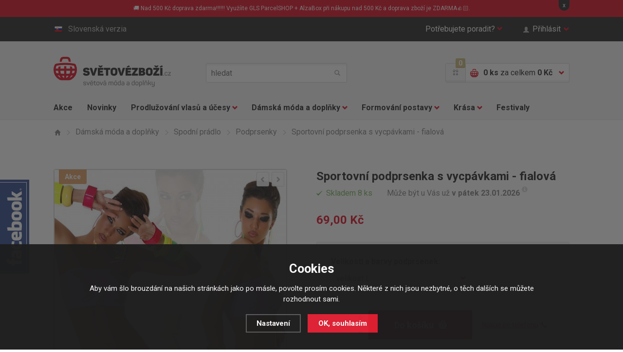

--- FILE ---
content_type: text/html; charset=utf-8
request_url: https://www.svetove-zbozi.cz/sportovni-podprsenka-fialova/
body_size: 14803
content:
<!doctype html>
<html class="no-js" lang="cs">
<head>
  <!--<link rel="dns-prefetch" href="//e-shop.report">-->
  	<meta charset="utf-8">
  <meta name="robots" content="index, follow" /><link rel="canonical" href="https://www.svetove-zbozi.cz/sportovni-podprsenka-fialova/" />	<meta http-equiv="X-UA-Compatible" content="IE=edge,chrome=1">
	
  <title>Sportovní podprsenka s vycpávkami - fialová | Spodní prádlo | Světové Zboží</title>
  <meta name="description" content='Podprsenka Bandeau Bra ve fialové barvě je vhodná pro každou příležitost. Poznejte nový pocit z nošení podprsenky! Dokonale zvýrazní a zkrášlí váš dekolt bez ramínek, která by vás tlačila.' />
  <meta name="keywords" content='samodržící podprsenka,podprsenka bez ramínek, tube bra' />

  <meta property='og:image' content='https://www.svetove-zbozi.cz/gallery/products/middle/5428-sportovni-podprsenka-fialova.jpg' />
  <meta property='og:title' content='Sportovní podprsenka s vycpávkami - fialová' />
  <meta property='og:site_name' content='Světové Zboží' />
<link rel="canonical" href="https://www.svetove-zbozi.cz/sportovni-podprsenka-fialova/" /><link rel="alternate" href="https://www.svetove-zbozi.cz/sportovni-podprsenka-fialova/" hreflang="cs">
  <link rel="alternate" href="https://www.svetovy-tovar.sk/sportovni-podprsenka-fialova/" hreflang="sk">	<meta name="author" content="r4ms3s.cz, powered by shopion.cz">
	<meta name="viewport" content="width=device-width, minimum-scale=1, maximum-scale=1">
	<!--<meta name="twitter:card" content="summary">
	<meta name="twitter:url" content="">
	<meta name="twitter:description" content="">

	<meta property="og:title" content="">
	<meta property="og:site_name" content="">
	<meta property="og:description" content="">
	<meta property="og:url" content="">
	<meta property="og:image" content="">-->
	
	<link rel="stylesheet" href="/css/style.css?v=2">
  <link rel="stylesheet" href="/css/eshop.css?v=1.17">
  <link rel="stylesheet" href="/css/print.css?v=1" media="print">
	<script type="text/javascript" src="/scripts/font.js"></script>
	
	<!--[if lte IE 8]><script src="/js/libs/respond.min.js"></script><![endif]-->
	<script src="/js/libs/modernizr.js"></script>
  <script type="text/javascript" src="/scripts/jquery.js"></script>
  <script type="text/javascript" src="/scripts/funkce_detail.js?v=1"></script>
  <!--<script type="text/javascript" src="/scripts/jquery-ui.min.js"></script>
  <script type="text/javascript" src="/scripts/funkce.js?v=1"></script>-->
  <script type="text/javascript" src="/scripts/js.js?v=1.1"></script>
  <script type='text/javascript' src='/scripts/ajax.js?v=1'></script><script type="text/javascript" src="/scripts/search.js"></script><script type='text/javascript' src='/scripts/ajax_validator/messages_front.js?v=1.1'></script><link rel="icon" href="/userfiles/tmp/favicon.ico" type="image/x-icon"><meta name="google-site-verification" content="N8ls8p1p7vFqd3FNf8wYm7VNIBwrX-SD9jU9kdhoEYg" />
<meta name="facebook-domain-verification" content="m4lokixt256ei2mfs5iueat05mmjjx" />
<!-- Google tag (gtag.js) -->
<script async src="https://www.googletagmanager.com/gtag/js?id=AW-947739974">
</script>
<script>
  window.dataLayer = window.dataLayer || [];
  function gtag(){dataLayer.push(arguments);}
  gtag('js', new Date());

  gtag('config', 'AW-947739974');
</script><!-- Global site tag (gtag.js) - Google Analytics -->
  <script async src="https://www.googletagmanager.com/gtag/js?id=G-FSQD718DMH"></script>
  <script>
    window.dataLayer = window.dataLayer || [];
    function gtag(){dataLayer.push(arguments);}
    gtag("consent", "default", {
      "ad_storage":"denied",
      "analytics_storage":"denied",
      "ad_personalization":"denied",
      "ad_user_data":"denied",
      "personalization_storage":"denied"
    });
    gtag('js', new Date());
    gtag('config', 'G-FSQD718DMH', { 'cookie_flags': 'SameSite=None;Secure'});
    gtag('config', 'AW-947739974', { 'cookie_flags': 'SameSite=None;Secure'});
  </script><script>
      gtag('event', 'view_item', {
        'ecomm_prodid': "1332-1310",
        'ecomm_totalvalue': 57.02,
        'ecomm_pagetype': "Product",
        'currency': 'CZK', 
        'value': 57.02,
        "items": [
          {
            "item_id": "1332-1310",
            "item_name": "Sportovní podprsenka s vycpávkami - fialová",
            "item_brand": "XBRA",
            "item_category": "Dámská móda a doplňky",
            "item_category2": "Spodní prádlo",
            "item_category3": "Podprsenky",
            "item_category4": "",
            "item_variant": "velikost XL",
            "price": 57.02 
          }
        ]
      });
      </script><!-- Glami piXel -->
<script>
(function(f,a,s,h,i,o,n) {f['GlamiTrackerObject'] = i;
f[i]=f[i]||function(){(f[i].q=f[i].q||[]).push(arguments)};o=a.createElement(s),
n=a.getElementsByTagName(s)[0];o.async=1;o.src=h;n.parentNode.insertBefore(o,n)
})(window,document,'script','//www.glami.cz/js/compiled/pt.js','glami');
glami('create','2A0363A09E7A5297320E47E849681796','cz');
glami('track','PageView');
</script>
<!-- End Glami piXel -->
<script>
    glami('track','ViewContent',{
    content_type:'product',
    item_ids: ['1332-1307'],
    product_names: ['Sportovní podprsenka s vycpávkami - fialová']
    });</script><!-- Facebook Pixel Code -->
  <script>
    !function(f,b,e,v,n,t,s)
    {if(f.fbq)return;n=f.fbq=function(){n.callMethod?
    n.callMethod.apply(n,arguments):n.queue.push(arguments)};
    if(!f._fbq)f._fbq=n;n.push=n;n.loaded=!0;n.version='2.0';
    n.queue=[];t=b.createElement(e);t.async=!0;
    t.src=v;s=b.getElementsByTagName(e)[0];
    s.parentNode.insertBefore(t,s)}(window, document,'script',
    'https://connect.facebook.net/en_US/fbevents.js');
    fbq('consent', 'revoke');
    fbq('init', '738334576301284');
    fbq('track', 'PageView');
  </script>
  <!-- End Facebook Pixel Code -->  
</head>
<body class="czk">
<noscript><img height="1" width="1" style="display:none" src="https://www.facebook.com/tr?id=738334576301284&ev=PageView&noscript=1"/></noscript>  
<!-- Custom Audience Pixel Code -->
<script>
!function(f,b,e,v,n,t,s){if(f.fbq)return;n=f.fbq=function(){n.callMethod?
n.callMethod.apply(n,arguments):n.queue.push(arguments)};if(!f._fbq)f._fbq=n;
n.push=n;n.loaded=!0;n.version='2.0';n.queue=[];t=b.createElement(e);t.async=!0;
t.src=v;s=b.getElementsByTagName(e)[0];s.parentNode.insertBefore(t,s)}(window,
document,'script','//connect.facebook.net/en_US/fbevents.js'); 
fbq('consent', 'revoke');
fbq('init', '1001718162068382', {'external_id': 0});
fbq('track', 'PageView');
</script>
<noscript><img height="1" width="1" style="display:none" src="https://www.facebook.com/tr?id=1001718162068382&ev=PageView&noscript=1" /></noscript>
<!-- Google Tag Manager (noscript) -->
<noscript><iframe src="https://www.googletagmanager.com/ns.html?id=GTM-TGGZV2" height="0" width="0" style="display:none;visibility:hidden"></iframe></noscript>
<!-- End Google Tag Manager (noscript) -->
 
  
<div class="fixed-info-line sb-slide"><div class="wrap">
    <div class="layout-center">
        <div class="wrap"><p>🚚 Nad 500 Kč doprava zdarma!!!!!! Využíite GLS ParcelSHOP + AlzaBox při nákupu nad 500 Kč a doprava zboží je ZDARMA👍🏻.</p></div>
        <div class="close">x</div>
    </div>
    <div class="fixed-info-overlay "></div>
  </div></div><div class="page">
  		<div class="header-panel"><div class="in"><div id="naseptavacDiv"></div>
			<div class="item-left">
				<a href="http://www.svetovy-tovar.sk" class="btn-lang"><i class="flag-sk"></i>Slovenská verzia</a>
			</div>
			<div class="item-right">
				<div class="btn-help">
					<a href="" class="btn-help-item">Potřebujete poradit?<i class="halflings halflings-chevron-down"></i><i class="halflings halflings-chevron-up"></i></a>

					<div class="btn-help-panel">
						<p>
							<strong>Napište nám:</strong><br>
							<a href="mailto:>podpora@svetovezbozi.cz" class="item-halflings"><i class="halflings halflings-envelope"></i>podpora@svetovezbozi.cz</a><br>
							<a href="/kontakt/" class="item-halflings"><i class="halflings halflings-phone-alt"></i>rychlý kontakt</a>
						</p>
						<p>
							<strong>Nebo volejte denně:</strong><br>
							<span class="item-halflings"><i class="halflings halflings-earphone"></i>+420 733 180 550</span><br>
							<span class="item-halflings"><i class="halflings halflings-time"></i>(od 08:00 do 16:00)</span>
						</p>
						<ul>
            <li><a href="/zakaznicke-centrum-svetove-zbozi/" title="Zákaznické centrum">Zákaznické centrum</a></li><li><a href="/moznosti-dopravy/" title="Doprava CZ, SK a EU">Doprava CZ, SK a EU</a></li><li><a href="/moznosti-platby/" title="Možnosti platby">Možnosti platby</a></li><li><a href="/faq/" title="Často kladené otázky">Často kladené otázky</a></li><li><a href="/affiliate-program-svetove-zbozi/" title="Affiliate program">Affiliate program</a></li><li><a href="/bonusovy-program/" title="Věrnostní program">Věrnostní program</a></li>						</ul>
					</div>
				</div>
        				<a href="" class="btn-login"><span class="halflings halflings-user"></span>Přihlásit<i class="halflings halflings-chevron-down"></i></a>
			        </div>
		</div></div>
    		<header>
			<div class="header-top"><div class="in">
				<p class="h1_top"><a href="/">Světovézboží.cz - světová móda a doplňky</a></p>
        				<a href="" class="btn-mobile-menu"><i></i>Menu</a>
				<div class="header-search">
					<form method="get" action="/vyhledavani/" id="searchform">
					<input type="text" name="phrase" id="phrase" placeholder="hledat">
					<button name="searching" type="submit"><i class="halflings halflings-search"></i>hledat</button>
          </form>
				</div>
				<div class="header-basket">
					<a href="/bonusovy-program/" class="header-gift-points"><span class="halflings halflings-gift"></span><i class="header-gift-notification">0</i></a>
					<a href="/nakupni-kosik/" class="header-basket-btn">
						<i class="cart-ico"></i>
						<p><strong id="basket_pocet">0 ks</strong><span class="no-mobile"> za celkem <strong id="basket_cena">0 Kč</strong></span></p>
						<i class="halflings halflings-chevron-down"></i><i class="halflings halflings-chevron-up"></i>
					</a>
					<div class="header-basket-panel">
          <p>Nákupní košík je prázdný.</p>					</div>
				</div>
        			</div></div>
      			<div class="header-nav">
				<div class="header-nav-search"><div class="header-search">
          <form method="get" action="/vyhledavani/" id="searchform">
					<input type="text" name="phrase" id="phrase" placeholder="hledat">
					<button name="searching" type="submit"><i class="halflings halflings-search"></i>hledat</button>
          </form>
				</div></div>
				<a href="" class="btn-mobile-menu-hide"><i class="halflings halflings-remove"></i>Zavřít menu</a>
				<nav><div class="in"><ul class="nav-list">
				<li class="nav-item"><a href="/katalog/akce/">Akce</a></li>
				<li class="nav-item"><a href="/katalog/novinky/">Novinky</a></li>
        <li class='nav-item nav-item-more'>
<a href="/prodluzovani-vlasu-a-ucesy/" title="Prodlužování vlasů a účesy">Prodlužování vlasů a účesy<i class="halflings halflings-chevron-down"></i></a><div class="sub-nav"><div class="in"><div class="sub-nav-content"><div class="sub-nav-item sub-nav-item-first"><p><a href="/prodluzovani-vlasu-a-ucesy/prave-lidske-vlasy-remy/" title="Prodlužování vlasů a účesy">Pravé lidské vlasy</a></p><ul><li><a href="/prodluzovani-vlasu-a-ucesy/prave-lidske-vlasy-remy/clip-in-sady-z-lidskych-vlasu/" title="Lidské clip in sady">Lidské clip in sady</a></li><li><a href="/prodluzovani-vlasu-a-ucesy/prave-lidske-vlasy-remy/clip-in-ofiny-z-lidskych-vlasu/" title="Lidské clip in ofiny">Lidské clip in ofiny</a></li><li><a href="/prodluzovani-vlasu-a-ucesy/prave-lidske-vlasy-remy/copy-z-lidskych-vlasu/" title="Lidské copy, culíky">Lidské copy, culíky</a></li><li><a href="/prodluzovani-vlasu-a-ucesy/prave-lidske-vlasy-remy/vlasy-k-prodluzovani-tape-in/" title="Prodlužování TAPE IN">Prodlužování TAPE IN</a></li><li><a href="/prodluzovani-vlasu-a-ucesy/prave-lidske-vlasy-remy/prislusenstvi-k-prodluzovani-pravymi-vlasy/" title="Příslušenství">Příslušenství</a></li><li><a href="/prodluzovani-vlasu-a-ucesy/prave-lidske-vlasy-remy/lidske-flip-in/" title="Lidské flip in">Lidské flip in</a></li></ul></div><div class="sub-nav-item"><p><a href="/prodluzovani-vlasu-a-ucesy/synteticke-vlasove-pricesky/" title="Prodlužování vlasů a účesy">Syntetické příčesky</a></p><ul><li><a href="/prodluzovani-vlasu-a-ucesy/synteticke-vlasove-pricesky/clip-in-vlasy-sady/" title="Clip in vlasy - sady">Clip in vlasy - sady</a></li><li><a href="/prodluzovani-vlasu-a-ucesy/synteticke-vlasove-pricesky/clip-in-pasy-lokny/" title="Clip in pásy, lokny">Clip in pásy, lokny</a></li><li><a href="/prodluzovani-vlasu-a-ucesy/synteticke-vlasove-pricesky/flip-in-halo-vlasy/" title="Flip in halo příčesky">Flip in halo příčesky</a></li><li><a href="/prodluzovani-vlasu-a-ucesy/synteticke-vlasove-pricesky/flip-in-pasy-lokny/" title="Flip in pásy, lokny">Flip in pásy, lokny</a></li><li><a href="/prodluzovani-vlasu-a-ucesy/synteticke-vlasove-pricesky/copy-culiky/" title="Copy, culíky">Copy, culíky</a></li><li><a href="/prodluzovani-vlasu-a-ucesy/synteticke-vlasove-pricesky/drdoly/" title="Drdoly">Drdoly</a></li><li><a href="/prodluzovani-vlasu-a-ucesy/synteticke-vlasove-pricesky/clip-in-ofiny/" title="Clip in ofiny">Clip in ofiny</a></li><li><a href="/prodluzovani-vlasu-a-ucesy/synteticke-vlasove-pricesky/paruky-a-poloparuky/" title="Paruky a poloparuky">Paruky a poloparuky</a></li><li><a href="/prodluzovani-vlasu-a-ucesy/synteticke-vlasove-pricesky/prislusenstvi-k-prodluzovani-syntetickych-vlasu/" title="Příslušenství">Příslušenství</a></li></ul></div><div class="sub-nav-item"><p><a href="/prodluzovani-vlasu-a-ucesy/vlasove-doplnky/" title="Prodlužování vlasů a účesy">Vlasové doplňky</a></p><ul><li><a href="/prodluzovani-vlasu-a-ucesy/vlasove-doplnky/spony-do-vlasu/" title="Spony do vlasů">Spony do vlasů</a></li><li><a href="/prodluzovani-vlasu-a-ucesy/vlasove-doplnky/tvorba-copu/" title="Tvorba copů">Tvorba copů</a></li><li><a href="/prodluzovani-vlasu-a-ucesy/vlasove-doplnky/tvorba-drdolu/" title="Tvorba drdolů">Tvorba drdolů</a></li><li><a href="/prodluzovani-vlasu-a-ucesy/vlasove-doplnky/tvorba-ucesu/" title="Tvorba účesů">Tvorba účesů</a></li><li><a href="/prodluzovani-vlasu-a-ucesy/vlasove-doplnky/kartace-na-vlasy/" title="Kartáče na vlasy">Kartáče na vlasy</a></li><li><a href="/prodluzovani-vlasu-a-ucesy/vlasove-doplnky/melirovaci-pasky/" title="Melírovací pásky">Melírovací pásky</a></li><li><a href="/prodluzovani-vlasu-a-ucesy/vlasove-doplnky/kosmetika-na-pricesky/" title="Kosmetika na příčesky">Kosmetika na příčesky</a></li><li><a href="/prodluzovani-vlasu-a-ucesy/vlasove-doplnky/pece-o-vlasy/" title="Péče o vlasy">Péče o vlasy</a></li></ul></div><div class="img"><img src="/gallery/categories/39.jpg" alt=""></div>
		     </div></div><div class="sub-nav-panel"><div class="in"><p><i class="halflings halflings-map-marker"></i>
         <strong>Doprava zdarma</strong> GLS ParcelSHOP + AlzaBox nad 500 Kč zdarma</p></div></div>
				 </div><li class='nav-item nav-item-more'>
<a href="/damska-moda-a-doplnky/" title="Dámská móda a doplňky">Dámská móda a doplňky<i class="halflings halflings-chevron-down"></i></a><div class="sub-nav"><div class="in"><div class="sub-nav-content"><div class="sub-nav-item sub-nav-item-first"><p><a href="/damska-moda-a-doplnky/damske-obleceni/" title="Dámská móda a doplňky">Dámské oblečení</a></p><ul><li><a href="/damska-moda-a-doplnky/damske-obleceni/kalhoty/" title="Kalhoty">Kalhoty</a></li><li><a href="/damska-moda-a-doplnky/damske-obleceni/saty-sukne/" title="Šaty, sukně">Šaty, sukně</a></li><li><a href="/damska-moda-a-doplnky/damske-obleceni/topy-tricka-tilka/" title="Topy, trička, tílka">Topy, trička, tílka</a></li><li><a href="/damska-moda-a-doplnky/damske-obleceni/halenky-kosile/" title="Halenky, košile">Halenky, košile</a></li><li><a href="/damska-moda-a-doplnky/damske-obleceni/svetriky-saka-mikiny/" title="Svetříky, saka, mikiny">Svetříky, saka, mikiny</a></li><li><a href="/damska-moda-a-doplnky/damske-obleceni/plavky/" title="Plavky">Plavky</a></li></ul></div><div class="sub-nav-item"><p><a href="/damska-moda-a-doplnky/spodni-pradlo/" title="Dámská móda a doplňky">Spodní prádlo</a></p><ul><li><a href="/damska-moda-a-doplnky/spodni-pradlo/kalhotky/" title="Kalhotky">Kalhotky</a></li><li><a href="/damska-moda-a-doplnky/spodni-pradlo/podprsenky/" title="Podprsenky">Podprsenky</a></li><li><a href="/damska-moda-a-doplnky/spodni-pradlo/soupravy/" title="Soupravy">Soupravy</a></li><li><a href="/damska-moda-a-doplnky/spodni-pradlo/puncochy-a-puncochace/" title="Punčochy a punčocháče">Punčochy a punčocháče</a></li><li><a href="/damska-moda-a-doplnky/spodni-pradlo/doplnky-k-pradlu/" title="Doplňky k prádlu">Doplňky k prádlu</a></li></ul></div><div class="sub-nav-item"><p><a href="/damska-moda-a-doplnky/modni-doplnky/" title="Dámská móda a doplňky">Módní doplňky</a></p><ul><li><a href="/damska-moda-a-doplnky/modni-doplnky/kabelky/" title="Kabelky">Kabelky</a></li><li><a href="/damska-moda-a-doplnky/modni-doplnky/cepice/" title="Čepice">Čepice</a></li><li><a href="/damska-moda-a-doplnky/modni-doplnky/saly-satky/" title="Šály, šátky, rukavice">Šály, šátky, rukavice</a></li><li><a href="/damska-moda-a-doplnky/modni-doplnky/sperky-a-bizuterie/" title="Šperky a bižuterie">Šperky a bižuterie</a></li><li><a href="/damska-moda-a-doplnky/modni-doplnky/darky-pro-radost-tipy-na-originalni-drobnosti/" title="Dárky">Dárky</a></li></ul></div><div class="img"><img src="/gallery/categories/40.jpg" alt=""></div>
		     </div></div><div class="sub-nav-panel"><div class="in"><p><i class="halflings halflings-map-marker"></i>
         <strong>Doprava zdarma</strong> GLS ParcelSHOP + AlzaBox nad 500 Kč zdarma</p></div></div>
				 </div><li class='nav-item nav-item-more'>
<a href="/formovani-postavy/" title="Formování postavy">Formování postavy<i class="halflings halflings-chevron-down"></i></a><div class="sub-nav"><div class="in"><div class="sub-nav-content"><div class="sub-nav-item sub-nav-item-first"><p><a href="/formovani-postavy/modelovani-a-zvetsovani-prsou/" title="Formování postavy">Prsa, dekolt</a></p><ul><li><a href="/formovani-postavy/modelovani-a-zvetsovani-prsou/vycpavky-do-podprsenek/" title="Vycpávky do podprsenek">Vycpávky do podprsenek</a></li><li><a href="/formovani-postavy/modelovani-a-zvetsovani-prsou/prsni-vyplne/" title="Prsní výplně">Prsní výplně</a></li><li><a href="/formovani-postavy/modelovani-a-zvetsovani-prsou/neviditelne-podprsenky/" title="Neviditelné podprsenky">Neviditelné podprsenky</a></li></ul></div><div class="sub-nav-item"><p><a href="/formovani-postavy/formovani-a-modelovani-bricha-a-pasu/" title="Formování postavy">Bříško a pas</a></p><ul><li><a href="/formovani-postavy/formovani-a-modelovani-bricha-a-pasu/stahovaci-pasy/" title="Stahovací pásy">Stahovací pásy</a></li></ul></div><div class="sub-nav-item"><p><a href="/formovani-postavy/formovani-a-modelovani-stehen-a-zadecku/" title="Formování postavy">Stehna a zadeček</a></p><ul><li><a href="/formovani-postavy/formovani-a-modelovani-stehen-a-zadecku/tvarovaci-kalhoty/" title="Tvarovací kalhotky">Tvarovací kalhotky</a></li></ul></div><div class="img"><img src="/gallery/categories/41.jpg" alt=""></div>
		     </div></div><div class="sub-nav-panel"><div class="in"><p><i class="halflings halflings-map-marker"></i>
         <strong>Doprava zdarma</strong> GLS ParcelSHOP + AlzaBox nad 500 Kč zdarma</p></div></div>
				 </div><li class='nav-item nav-item-more'>
<a href="/kosmeticka-pece/" title="Krása">Krása<i class="halflings halflings-chevron-down"></i></a><div class="sub-nav"><div class="in"><div class="sub-nav-content"><div class="sub-nav-item sub-nav-item-first"><p><a href="/kosmeticka-pece/kosmeticke-pomucky/" title="Krása">Kosmetické pomůcky</a></p><ul><li><a href="/kosmeticka-pece/kosmeticke-pomucky/liceni/" title="Péče o pleť a líčení">Péče o pleť a líčení</a></li><li><a href="/kosmeticka-pece/kosmeticke-pomucky/pece-o-rasy/" title="Péče o řasy a obočí">Péče o řasy a obočí</a></li><li><a href="/kosmeticka-pece/kosmeticke-pomucky/pece-o-nehty/" title="Péče o nehty">Péče o nehty</a></li><li><a href="/kosmeticka-pece/kosmeticke-pomucky/pece-o-telo/" title="Péče o tělo">Péče o tělo</a></li></ul></div><div class="sub-nav-item"><p><a href="/kosmeticka-pece/zdravi-a-vitalia/" title="Krása">Zdraví a vitalita</a></p></div><div class="img"><img src="/gallery/categories/42.jpg" alt=""></div>
		     </div></div><div class="sub-nav-panel"><div class="in"><p><i class="halflings halflings-map-marker"></i>
         <strong>Doprava zdarma</strong> GLS ParcelSHOP + AlzaBox nad 500 Kč zdarma</p></div></div>
				 </div><li class='nav-item'>
<a href="/festivaly/" title="Festivaly">Festivaly</a>				</ul></div></nav>
				<!--<div class="nav-panel"><p><i class="halflings halflings-map-marker"></i><strong>Doprava zdarma</strong> při každé objednávce nad nad xxx Kč!</p></div>-->
			</div>
      		</header>
  
<section class="section-detail"><div class="in"><div class="breadcrumbs-nav"><ul itemscope itemtype="http://schema.org/BreadcrumbList">
      <li itemprop="itemListElement" itemscope itemtype="http://schema.org/ListItem">
      <a class="item-home" itemprop="item" href="/" title="Světové Zboží"><i class="halflings halflings-home"></i><span itemprop="name">Domů</span></a>
      <meta itemprop="position" content="1" /></li><li itemprop="itemListElement" itemscope itemtype="http://schema.org/ListItem"><a itemprop="item" class="normal" title="Dámská móda a doplňky" href="/damska-moda-a-doplnky/"><i class="halflings halflings-menu-right"></i><span itemprop="name">Dámská móda a doplňky</span></a><meta itemprop="position" content="2" /></li>
          <li itemprop="itemListElement" itemscope itemtype="http://schema.org/ListItem"><a itemprop="item" class="normal" title="Spodní prádlo" href="/damska-moda-a-doplnky/spodni-pradlo/"><i class="halflings halflings-menu-right"></i><span itemprop="name">Spodní prádlo</span></a><meta itemprop="position" content="3" /></li>
          <li itemprop="itemListElement" itemscope itemtype="http://schema.org/ListItem"><a itemprop="item" class="normal" title="Podprsenky" href="/damska-moda-a-doplnky/spodni-pradlo/podprsenky/"><i class="halflings halflings-menu-right"></i><span itemprop="name">Podprsenky</span></a><meta itemprop="position" content="4" /></li>
          
          <li><i class="halflings halflings-menu-right"></i><span>Sportovní podprsenka s vycpávkami - fialová</span></li></ul></div><div itemscope itemtype="http://schema.org/Product"><div class="detail-content-list">
				<div class="detail-content">
					<div class="detail-content-img">
						<div class="detail-img"><div class="product-tag-list"><strong class="item-orange">Akce</strong></div><div class="detail-img-nav">
						  <a href="" class="btn-product-list-prev"><i class="halflings halflings-chevron-left"></i></a>
						  <a href="" class="btn-product-list-next"><i class="halflings halflings-chevron-right"></i></a>
							</div>
							<ul class="detail-img-list"><li id="detail-img-1" class="detail-img act vary-1307">
                   <a href="/gallery/products/middle/5428-sportovni-podprsenka-fialova.jpg" class="gallery-img-ligthbox jqzoom"><img itemprop="image" src="/gallery/products/detail/5428-sportovni-podprsenka-fialova.jpg" alt='Dámská móda a doplňky - Sportovní podprsenka s vycpávkami - fialová'></a></li></ul><ol class="pages"><li data-id="detail-img-1" class="act vary-1307">1</li></ol></div></div>
					<div class="detail-content-info">
						<h1 itemprop="name">Sportovní podprsenka s vycpávkami - fialová</h1>
            <div itemprop="offers" itemscope itemtype="http://schema.org/Offer">
            <p id="detail_store" class="stock-info"><span class="stock-info-green"><i class="halflings halflings-tick"></i><span><link itemprop="availability" href="http://schema.org/InStock" />Skladem 8 ks</span></span>Může být u Vás už <strong>v pátek 23.01.2026</strong>     
<a title="Uvedené datum platí pro doporučený způsob dopravy a může se lišit." href="" class="info-popup info-popup-right"><i class="halflings halflings-info-sign"></i></a>
            </p>
            <p id="detail_price" class="price-info"><strong><span itemprop="price" content="69">69,00</span> Kč</strong><meta itemprop="priceCurrency" content="CZK" /></p>
            <div class="detail-product"><form action="" method="post" id="detailsubmit"><input type="hidden" value="1332" name="dokosiku" /><div class="detail-product-item">
								<h2>Velikosti a barvy podprsenek:</h2>
								<div class="detail-product-item-content"><div class="detail-product-item-list">
										<label for="select"><select name="varianta" onchange="checkProductVariantData(1332,this)"><option value="1307">velikost L</option><option value="1308">velikost M</option><option value="1309">velikost S</option><option value="1310">velikost XL</option></select><i class="halflings halflings-chevron-down"></i></label>
									</div><div class="detail-product-item-info">
                      <a class="blank" href="/f/65-/"></a>
                    </div></div>
							</div><div class="detail-product-buy">
								<div class="detail-product-item-content">
									<div class="detail-product-item-list">
										<div class="detail-product-buy-content">
											<div class="input"><input type="text" name="pocet" value="1"></div>
											<div class="plus-minus-item det">
												<a href="" class="btn-plus"><i class="halflings halflings-plus"></i></a>
												<a href="" class="btn-minus"><i class="halflings halflings-minus"></i></a>
											</div>
											<div class="button"><button id="buttonbuy" type="submit">Do košíku<i class="ico-basket"></i></button></div>
										</div>
									</div>
									<div class="detail-product-item-info">
										<a href="" class="btn-phone-order">Nákup po telefonu<i class="halflings halflings-earphone"></i></a>
									</div>
                  </div>
							</div>
              </form>
						</div><p class="product-info" id="detail_bonus"><span class="product-info-head"><i class="halflings halflings-gift"></i>Bonus: <i class="gift-notification">69</i></span> Nákupem získáte bonusové body<a title="Platí pro registrované zákazníky" href="/bonusovy-program/" class="info-popup info-popup-right"><i class="halflings halflings-info-sign"></i></a></p><p class="product-info"><span class="product-info-head"><i class="halflings halflings-barcode"></i>Kód zboží:</span> <span id="detail_number">K00334-L</span></p><div class="info_text product-info">
        <table>
        <tr><td class="firstrow">Výrobce:</td>
        <td class="info_value"><a href="/vyrobci/xbra/">XBRA</a>
        </td></tr>
        
        
        <tr><td class="firstrow">Další informace:</td>
        <td class="info_value">Dovozce Verner Vision s.r.o. Mírová 502/38, 70300 Ostrava, CZ www.svetove-zbozi.cz,  info@vernervision.cz<br />
        </td></tr>
        <tr><td class="firstrow">MID:</td>
        <td class="info_value" id="detail_c_number">K00334-L</td></tr>
        
        </table></div>
					</div>
				</div>
        </div>
        <div class="detail-tab-content">
					<div class="detail-tab-nav"><ul>
						<li><a href="#description" class="act"><i class="halflings halflings-list-alt"></i><strong>Popis</strong></a></li>
						
						<li><a href="#comments"><i class="halflings halflings-comments"></i><strong>Dotaz ke zboží</strong></a></li>
						<li><a href="#dog"><i class="halflings halflings-eye-open"></i><strong>Hlídat změny</strong></a></li>
					</ul></div><span></span>

					<article itemprop="description" id="description" class="detail-tab-desc act">
	        <h2>Podprsenka Bandeau Bra ve fialové barvě je vhodná pro každou příležitost. Poznejte nový pocit z nošení podprsenky! <strong>Navíc vycpávky zdarma!</strong></h2>
<p>Dokonale zvýrazní a zkrášlí váš dekolt bez ramínek, která by vás tlačila. Buďte atraktivní a krásná za každé příležitosti.</p>
<ul>
<li>Univerzální zpevňující podprsenka Bandeau Bra je vyrobena z příjemného materiálu – 96% nylon a 4% spandex.</li>
<li>Nemá žádná ramínka a zapínání, která by vás tlačilo a proto je extrémně pohodlná.</li>
<li>Uprostřed podprsenky je řasení pro vytvarování prsou.</li>
<li>Žebrovaný lem pak zajistí oporu a nezařezává se do kůže.</li>
<li>Nikde netlačí, zpevní prsa a zvýrazní váš dekolt.</li>
<li>Pyšněte se smyslným ženským výstřihem a holými rameny bez ramínek!</li>
<li>Podprsenka Bandeau Bra má kapsy na vycpávky, které jsou součásti dodávky.</li>
</ul>
<p>Skvělá podprsenka která zpevní prsa a zvýrazní váš dekolt. Je vhodná pod oblečení při sportu, do práce i na doma.<br />Podprsenka je velmi vhodná pod velmi oblíbená tílka se širokými průramky.<strong><br /></strong></p>
<table style="height: 78px;" width="431">
<tbody>
<tr>
<td><strong>Velikost:</strong></td>
<td><strong>Obvod přes prsa</strong></td>
</tr>
<tr>
<td><strong>S</strong></td>
<td>85 - 89 cm</td>
</tr>
<tr>
<td><strong>M</strong></td>
<td>90 - 97 cm</td>
</tr>
<tr>
<td><strong>L</strong></td>
<td>97 - 102 cm</td>
</tr>
<tr>
<td><strong>XL</strong></td>
<td>103 - 110 cm</td>
</tr>
</tbody>
</table>
<p><strong>OBSAH BALENÍ:<br /></strong>1 ks podprsenky <strong>Bandeau Bra </strong>ve světle modré barvě <strong>+ vycpávky zdarma</strong></p><h2 class="h2-dark">Základní parametry</h2>
						<table cellspacing="0" cellpadding="0" border="0"><tr><th>Barva:
               </th><td>fialová</td>
               </tr><tr><th>Styl:
               </th><td>sportovní</td>
               </tr></table></article><article id="comments" class="detail-tab-comments">
						<p class="detail-tab-mobile-h1"><i class="halflings halflings-comments"></i><strong>Dotaz ke zboží</strong></p>
						<!--<p>Chcete se na něco zeptat nebo se jen podívat na otázky ostatních zákazníků?</p>--><a name="reakce"></a><!--<h3>Položit nový dotaz</h3>-->
          
						<form onsubmit="return validate_discuss(this)" method="post" action="#location" id="diskuzekomentar">
            <input name="CSRFtoken" type="hidden" value="971e3c340a6b47c4e0fb883a63ad994ac5671a546bc4d1eb2a6265dcf8196a59" />
            <input name="id" type="hidden" value="1332" />
            <div class="contact-form contact-form-detail">
							<div class="form-item">
								<label for="">Jméno</label>
								<input type="text" value="" name="jmeno" id="jmeno_diskuze">
							</div>
							<div class="form-item">
								<label for="">E-mail <sup>*</sup></label>
								<input type="text" value="@" name="email" id="email_diskuze">
							</div>
							<!--<div class="form-item">
								<label for="">Předmět dotazu</label>
								<input type="text" value="" name="predmet" id="predmet_diskuze">
							</div>-->
							<div class="form-item"><input type="hidden" name="comment" value="0" />
								<label for="">Váš dotaz <sup>*</sup></label>
								<textarea name="text" id="text_diskuze" cols="30" rows="10" placeholder=""></textarea>
							</div>
							<p class="p-info">Na Váš dotaz odpovíme v nejkratší možné době.</p>
							<div><img class="antispam" src="https://www.svetove-zbozi.cz/scripts/captcha/captcha.php" /> 
<input class="short" size="10" type="text" value="" placeholder="Opište číslo z obrázku" name="antispam" /> 
<input type="text" class="displaynone" value="" name="emptyinput" /></div><input type="hidden" name="diskuze" value="1" /><div class="form-item-checkbox"><label class="tooltip" for="gdpr"><input type="checkbox" value="1" name="gdpr" id="gdpr" />Souhlasím se <a class="normal blank" title="Pokud pole nezaškrtnete, nemůžete vložit Váš text. Před odesláním si přečtěte Zásady ochrany osobních údajů." href="/gdpr#discuss">zpracováním osobních údajů</a></label></div><button type="submit">Odeslat dotaz</button>
						</div>
            </form>
					</article>
          
          
          
          
          
          
          <article id="dog" class="detail-tab-desc"><h3>Informovat, jakmile bude zboží skladem</h3><form onsubmit="return validate_be_informed(this)" method="post" action="#location">
          <input name="CSRFtoken" type="hidden" value="971e3c340a6b47c4e0fb883a63ad994ac5671a546bc4d1eb2a6265dcf8196a59" />
          <input name="id" type="hidden" value="1332" />
          <div class="contact-form contact-form-detail">
							<div class="form-item"><input type="hidden" value="1" name="stock" id="stock" />
								<label for="email_castka">E-mail</label>
								<input type="text" value="@" name="email_castka" id="email_castka">
							</div><div><img class="antispam" src="https://www.svetove-zbozi.cz/scripts/captcha/captcha.php" /> 
<input class="short" size="10" type="text" value="" placeholder="Opište číslo z obrázku" name="antispam" /> 
<input type="text" class="displaynone" value="" name="emptyinput" /></div><div class="form-item-checkbox"><label class="tooltip" for="gdpr2"><input type="checkbox" value="1" name="gdpr" id="gdpr2" />Souhlasím se <a class="normal blank" title="Pokud pole nezaškrtnete, nemůžeme Vás upozornit. Před odesláním si přečtěte Zásady ochrany osobních údajů." href="/gdpr#dog">zpracováním osobních údajů za účelem hlídání dostupnosti zboží</a></label></div><button type="submit" name="watchdog">Odeslat</button>
						</div>
            </form>
					</article>
          
          
          
          

				</div>
			</div></div><article class="product-list">
				<p class="h1">Podobné zboží</p>
				<div class="product-list-nav">
					<a href="" class="btn-product-list-prev"><i class="halflings halflings-chevron-left"></i></a>
					<a href="" class="btn-product-list-next"><i class="halflings halflings-chevron-right"></i></a>
				</div>
				<div id="top-products" class="product-list-content"><ul><li><a title='Samodržící push up korzetová podprsenka - černá' href="/samodrzici-push-up-korzetova-podprsenka-cerna/">
    <div class="img">
    <div class="product-tag-list"></div><img src="https://www.svetove-zbozi.cz/gallery/products/thumbs/7704-samodrzici-push-up-korzetova-podprsenka-cerna.jpg" alt='Samodržící push up korzetová podprsenka - černá' />
    </div>
    <h2>Samodržící push up korzetová podprsenka - černá</h2>
    <p><strong>189,00 Kč</strong></p>
    </a>
  </li><li><a title='Samodržící push up korzetová podprsenka - tělová' href="/samodrzici-push-up-korzetova-podprsenka-telova/">
    <div class="img">
    <div class="product-tag-list"><strong class="item-orange">Akce</strong></div><img src="https://www.svetove-zbozi.cz/gallery/products/thumbs/14009.jpg" alt='Samodržící push up korzetová podprsenka - tělová' />
    </div>
    <h2>Samodržící push up korzetová podprsenka - tělová</h2>
    <p><strong>189,00 Kč</strong></p>
    </a>
  </li><li><a title='Samodržicí podprsenka Invisible Bra Light se stahováním - černá' href="/samodrzici-podprsenka-invisible-bra-light-se-stahovanim-cerna/">
    <div class="img">
    <div class="product-tag-list"><strong class="item-orange">Akce</strong></div><img src="https://www.svetove-zbozi.cz/gallery/products/thumbs/9955.jpg" alt='Samodržicí podprsenka Invisible Bra Light se stahováním - černá' />
    </div>
    <h2>Samodržicí podprsenka Invisible Bra Light se stahováním - černá</h2>
    <p><strong>59,00 Kč</strong></p>
    </a>
  </li><li><a title='Samodržicí podprsenka Invisible Bra Light se stahováním - tělová II.jakost' href="/samodrzici-podprsenka-invisible-bra-light-se-stahovanim-telova/">
    <div class="img">
    <div class="product-tag-list"><strong class="item-orange">Akce</strong></div><img src="https://www.svetove-zbozi.cz/gallery/products/thumbs/7778-samodrzici-podprsenka-invisible-bra-light-se-stahovanim-telova.jpg" alt='Samodržicí podprsenka Invisible Bra Light se stahováním - tělová II.jakost' />
    </div>
    <h2>Samodržicí podprsenka Invisible Bra Light se stahováním - tělová II.jakost</h2>
    <p><strong>59,00 Kč</strong></p>
    </a>
  </li></ul></div></article><article class="product-list">
				<p class="h1">Mohlo by Vás zajímat</p>
				<div class="product-list-nav">
					<a href="" class="btn-product-list-prev"><i class="halflings halflings-chevron-left"></i></a>
					<a href="" class="btn-product-list-next"><i class="halflings halflings-chevron-right"></i></a>
				</div>
				<div id="news-products" class="product-list-content"><ul><li><a title='Dámské síťované punčochy s XXL oky' href="/damske-sitovane-puncochy-s-xxl-oky/">
    <div class="img">
    <div class="product-tag-list"></div><img src="https://www.svetove-zbozi.cz/gallery/products/thumbs/12489.jpg" alt='Dámské síťované punčochy s XXL oky' />
    </div>
    <h2>Dámské síťované punčochy s XXL oky</h2>
    <p><strong>179,00 Kč</strong></p>
    </a>
  </li><li><a title='Silikonová ramínka k podprsence Makaron - růžová s glitrama' href="/silikonova-raminka-k-podprsence-makaron-ruzove/">
    <div class="img">
    <div class="product-tag-list"></div><img src="https://www.svetove-zbozi.cz/gallery/products/thumbs/5214-silikonova-raminka-k-podprsence-makaron-ruzove.jpg" alt='Silikonová ramínka k podprsence Makaron - růžová s glitrama' />
    </div>
    <h2>Silikonová ramínka k podprsence Makaron - růžová s glitrama</h2>
    <p><strong>47,00 Kč</strong></p>
    </a>
  </li><li><a title='Svůdný komplet Keithi' href="/svudny-komplet-keithi/">
    <div class="img">
    <div class="product-tag-list"></div><img src="https://www.svetove-zbozi.cz/gallery/products/thumbs/16324.jpg" alt='Svůdný komplet Keithi' />
    </div>
    <h2>Svůdný komplet Keithi</h2>
    <p><strong>259,00 Kč</strong></p>
    </a>
  </li><li><a title='Push up tvarovací G - string kalhotky - černé' href="/push-up-tvarovaci-g-string-kalhotky-cerne/">
    <div class="img">
    <div class="product-tag-list"></div><img src="https://www.svetove-zbozi.cz/gallery/products/thumbs/19934.jpg" alt='Push up tvarovací G - string kalhotky - černé' />
    </div>
    <h2>Push up tvarovací G - string kalhotky - černé</h2>
    <p><strong>359,00 Kč</strong></p>
    </a>
  </li></ul></div></article></div></section>		<div class="shop-info"><div class="in">
			<div class="newsletter-content">
				<h2>Slevy 1x měsíčně na email!</h2>
        <form action="/pages/exec.php" onsubmit="return validate_email(this)" id="newsletter_form" method="post">
				<div class="newsletter-form">
          <input name="CSRFtoken" type="hidden" value="971e3c340a6b47c4e0fb883a63ad994ac5671a546bc4d1eb2a6265dcf8196a59" /><input type="text" name="noval" class="displaynone" value="" />					<input type="text" value="@" name="email_news" onclick="window.location.replace('/newsletter?antispam=1&bad2=1');" id="email_news">
					<button name="zasilat_novinky_emailem" type="submit">Odebírat</button>
				</div>
        </form>
				<p><i class="halflings halflings-envelope"></i>Nabídka akčního a zlevněné zboží, maximálně 1x měsíčně. Přímo do Vašeho emailu a odhlásit se můžete kdykoliv!</p>
			</div>
			<div class="points-content">
				<h2>Body za každý nákup</h2>
				<h3>Vyplatí se registrovat?</h3>
				<p><i class="halflings halflings-gift"></i>Rozhodně ano! Registrovaný zákazník získává s každým nákupem <a href="/bonusovy-program/">bonusové body</a> na dárky, slevy nebo další </p>
			</div>
		</div></div>
		<div class="shop-directory-list"><div class="in">
			<div class="item">
				<h2>Potřebujete poradit?</h2>
				<ul>
        <li><a href="/moznosti-dopravy" title="Doprava CZ, SK a EU"><i class="halflings halflings-menu-right"></i>Doprava CZ, SK a EU</a></li><li><a href="/moznosti-platby" title="Možnosti platby"><i class="halflings halflings-menu-right"></i>Možnosti platby</a></li><li><a href="/kontakt" title="Kontakt"><i class="halflings halflings-menu-right"></i>Kontakt</a></li><li><a href="/faq" title="Často kladené otázky"><i class="halflings halflings-menu-right"></i>Často kladené otázky</a></li><li><a href="/affiliate-program-svetove-zbozi" title="Affiliate program"><i class="halflings halflings-menu-right"></i>Affiliate program</a></li><li><a href="/bonusovy-program" title="Věrnostní program"><i class="halflings halflings-menu-right"></i>Věrnostní program</a></li>				</ul>
			</div>
			<div class="item">
				<h2>Jsme tu pro Vás</h2>
				<p><i class="halflings halflings-time"></i>Každý den:<br><strong>od 08:00 do 16:00</strong></p>
				<br>
				<p><i class="halflings halflings-earphone"></i>+420 733 180 550</p>
				<p><i class="halflings halflings-envelope"></i><a href="mailto:info@svetovezbozi.cz">info@svetovezbozi.cz</a></p>
				<p><i class="halflings halflings-phone-alt"></i><a href="">svetovezbozi</a> (skype)</p>
			</div>
			<div class="item">
				<h2>Naše zboží</h2>
				<ul>
        <li><a href="/clip-in-fenomen" title="Fenomén Clip In"><i class="halflings halflings-menu-right"></i>Fenomén Clip In</a></li><li><a href="/jak-pecovat-o-synteticke-clip-in-vlasy" title="Péče o syntetické clip in vlasy"><i class="halflings halflings-menu-right"></i>Péče o syntetické clip in vlasy</a></li><li><a href="/jak-nasadit-clip-in-vlasy" title="Jak nasadit Clip In vlasy"><i class="halflings halflings-menu-right"></i>Jak nasadit Clip In vlasy</a></li><li><a href="/duvody-pro-synteticke-clip-in-vlasy" title="Proč syntetické clip-in vlasy"><i class="halflings halflings-menu-right"></i>Proč syntetické clip-in vlasy</a></li><li><a href="/vzornik-odstinu" title="Vzorník odstínů"><i class="halflings halflings-menu-right"></i>Vzorník odstínů</a></li><li><a href="http://blog.svetove-zbozi.cz/" title="Blog"><i class="halflings halflings-menu-right"></i>Blog</a></li>				</ul>
			</div>
			<div class="item">
				<h2>Můžete se spolehnout</h2>
				<ul>
        <li><a href="/bezpecny-nakup-na-svetove-zbozi" title="Bezpečný nákup"><i class="halflings halflings-menu-right"></i>Bezpečný nákup</a></li><li><a href="/kontakt" title="Kontaktní údaje"><i class="halflings halflings-menu-right"></i>Kontaktní údaje</a></li><li><a href="/obchodni-podminky" title="Obchodní podmínky"><i class="halflings halflings-menu-right"></i>Obchodní podmínky</a></li><li><a href="/podminky-uziti-weboveho-rozhrani" title="Užití webového rozhraní"><i class="halflings halflings-menu-right"></i>Užití webového rozhraní</a></li><li><a href="/reklamacni-rad" title="Reklamační řád"><i class="halflings halflings-menu-right"></i>Reklamační řád</a></li><li><a href="/reklamace-vymena-vraceni-zbozi" title="Reklamace, vrácení a výměna"><i class="halflings halflings-menu-right"></i>Reklamace, vrácení a výměna</a></li><li><a href="/reklamace" title="Formulář pro vrácení zboží"><i class="halflings halflings-menu-right"></i>Formulář pro vrácení zboží</a></li>				</ul>
			</div>
		</div></div>
		<div class="buy-info"><div class="in">
			<p><i class="halflings halflings-lock"></i>Bezpečný a ověřený nákup</p>
			<ul>
				<li><img src="/img/buy-heureka.svg" alt=""></li>
        <li class="item-middle"><img src="/images/comgate.png" alt=""></li>
        <li><a class="blank" href="https://www.glami.cz/svetove-zbozi/"><img src="https://static.glami.sk/css/images/badge/glami/sk/black-default.svg" alt="Světové Zboží najdete na GLAMI.cz"></a></li>                
        <!--<li class="item-middle"><img src="/img/buy-gopay.png" alt=""></li>
				<li class="item-small"><img src="/img/buy-visa.png" alt=""></li>
				<li class="item-smallest"><img src="/img/buy-mastercard-secure.png" alt=""></li>
				<li class="item-smallest"><img src="/img/buy-visa-color.png" alt=""></li>
				<li class="item-middle"><img src="/img/buy-visa-electron.png" alt=""></li>
				<li class="item-middle"><img src="/img/buy-mastercard.png" alt=""></li>
				<li class="item-middle"><img src="/img/buy-mastercard-electron.png" alt=""></li>
				<li class="item-middle"><img src="/img/buy-maestro.png" alt=""></li>-->
			</ul>
		</div></div>
		
    <div class="shop-info-list"><div class="in">
          <ul><li><h2><i class="halflings halflings-tick"></i>Prakticky vše skladem</h2>
<p>Opravdu, více než 840 druhů clip-in vlasů a světových módních hitů.</p></li><li><h2><i class="halflings halflings-question-sign"></i>Poradna pro zákazníky</h2>
					<p>Pomůžeme vám s výběrem i  následnou péčí o naše produkty.</p></li><li><h2><i class="halflings halflings-map-marker"></i>Doprava zdarma</h2>
					<p>Nakupte alespoň za 1 000 Kč a dopravu máte od nás zdarma.</p></li><li><h2><i class="halflings halflings-repeat"></i>U vás do 24 hodin</h2>
					<p>U vybrané druhu dopravy můžete mít zboží doma do druhého dne.</p></li></ul></div></div>
        

			
		<footer><div class="in">
			<div class="item-right">
				<p class="logo"><a href="">Světovézboží.cz - světová móda a doplňky</a></p>
			</div>
			<div class="item-left">
				<p class="copy-perex">
					<i class="flag-cs"></i>
					VERNER Vision s. r. o., Mírová 502/38, Ostrava - Vítkovice, 703 00<br>
					© 2012 - 2026 VERNER Vision s. r. o.				</p>
				<ul class="social-list">
					<li><a href="//www.facebook.com/61567175828567/" class="blank fb">Facebook</a></li>
					<li><a href="//www.instagram.com/svetovezbozi/" class="blank insta">Instagram</a></li>
					<li><a href="//www.youtube.com/svetovezbozi/" class="blank yt">YouTube</a></li>
				</ul>
			</div>
		</div></footer>
	</div>

	<i class="page-overlay"></i>

	<div class="lightbox lightbox-sign-in"><form action="/pages/exec.php" method="post">
    <input name="CSRFtoken" type="hidden" value="971e3c340a6b47c4e0fb883a63ad994ac5671a546bc4d1eb2a6265dcf8196a59" />		<a href="" class="close-lightbox"><i class="halflings halflings-remove-sign"></i></a>
		<h2>Přihlašte se do svého účtu</h2>
		<div class="form">
			<div class="form-item">
				<label for="log_email">E-mail</label>
				<input type="text" name="lemail" id="log_email">
			</div>
			<div class="form-item">
				<label for="log_heslo">Heslo</label>
				<input type="password" name="heslo" id="log_heslo">
			</div>
			<button name="logging" type="submit">Přihlásit se</button>
			<div class="form-ul"><ul>
				<li><a href="/zapomenute-heslo/">Zapomněl jsem své heslo</a></li>
				<li><a href="/registrace/">Chci se registrovat</a></li>
			</ul></div>
    </div></form>
	</div>
    <div class="lightbox lightbox-phone-order">
		<a href="" class="close-lightbox"><i class="halflings halflings-remove-sign"></i></a>
    <h2>Jak si objednat zboží po telefonu</h2>
<ol>
<li>U každého zboží najdete jeho kód, ten si někam poznačte. Pokud si nebudete jistí, rádi Vám s výběrem zboží pomůžeme.</li>
<li>Rozmyslete si předem jakou formu <a title="Možnosti dopravy k Vám." href="http://www.svetove-zbozi.cz/moznosti-dopravy/">dopravy a platby</a> zvolíte. Zboží Vám doručíme až domů nebo si jej můžete vyzvednout.</li>
<li>Připravte si Vaši přesnou adresu a kompletní dodací údaje, abychom věděli kam zboží poslat a jak Vás kontaktovat.</li>
</ol>
<h2>Máte vše připraveno?</h2>		<p><i class="halflings halflings-earphone"></i>Volejte: <strong>+420 733 180 550</strong> každý den od <strong>08:00</strong> do <strong>16:00</strong></p>
	</div>
      <!--script src="http://ajax.googleapis.com/ajax/libs/jquery/1.11.3/jquery.min.js"></script>
	<script>window.jQuery || document.write("<script src='js/libs/jquery-1.11.3.min.js'>\x3C/script>")</script>-->

	<script src="/js/libs/sly.min.js"></script>
	<script src="/js/libs/plugins.js"></script>
    <i class="animate-ico-basket"></i>
  <script src="/js/libs/jquery.rateit.min.js"></script>
    <script src="/js/libs/jquery.qtip.min.js"></script>
	<script src="/js/libs/jquery.swipebox.min.js"></script>
	<script src="/js/global.min.js?v=1"></script>
<!-- Smartsupp Live Chat script -->
<script type="text/javascript">
var _smartsupp = _smartsupp || {};
_smartsupp.key = 'a200db02f87792ea9b8730e4e7a002c5d849a00e';
window.smartsupp||(function(d) {
  var s,c,o=smartsupp=function(){ o._.push(arguments)};o._=[];
  s=d.getElementsByTagName('script')[0];c=d.createElement('script');
  c.type='text/javascript';c.charset='utf-8';c.async=true;
  c.src='https://www.smartsuppchat.com/loader.js?';s.parentNode.insertBefore(c,s);
})(document);
</script>
<noscript> Powered by <a href=“https://www.smartsupp.com” target=“_blank”>Smartsupp</a></noscript><script>
fbq('track', 'ViewContent', {
'content_type':'product','currency':'CZK','content_name':'Sportovní podprsenka s vycpávkami - fialová','content_ids':'1332-1307','value':'57.02'}, {eventID: ''});
</script>
<link rel="stylesheet" href="/js/cookies-plugin/cookies-plugin.min.css" />
  <script src="/js/cookies-plugin/cookies-plugin.min.js"></script><div id="xx-cookies-plugin">
                <div style="display:none" id="cookies_config">1</div>
        <span id="cp-show-button"><img src="/js/cookies-plugin/cookies.svg" alt="" /><span>Nastavení Cookies</span></span>
        <div class="cp-cover"></div>
        <div class="cp-content-wrap">
            <div class="cp-content">
                <div class="cp-title">Cookies</div>
                <p>Aby vám šlo brouzdání na našich stránkách jako po másle, povolte prosím cookies. Některé z nich jsou nezbytné, o těch dalších se můžete rozhodnout sami.</p>                <a href="#" class="cp-button" id="cp-show-settings">Nastavení</a>
                <a href="#" class="cp-button cp-button-ok cp-allow-all">OK, souhlasím</a>
                            </div>
        </div>
        <div id="cp-settings">
            <div class="cp-settings-container">
                <div>
                    <div class="cp-wrap-side">
                        <span class="cp-close">×</span>
                        <div class="cp-wrap">
                            <div class="cp-box">
                                <div class="cp-title-h2">Nastavení souborů cookies</div><div class="cp-p">
                                <p>Cookies jsou malé soubory, které webové stránky (i ty naše) ukládají ve Vašem webovém prohlížeči. Obsahy těchto souborů jsou vyměňovány mezi Vaším prohlížečem a našimi servery, případně se servery našich partnerů. Některé cookies potřebujeme, abychom webová stránka mohla správně fungovat, některé potřebujeme k marketingové a statistické analytice. Zde si můžete nastavit, které cookies budeme moci používat.</p>                                </div>
                            </div>
                          
                            <div class="cp-toggle-wrap">
                                  <div class="cp-toggle-title cp-ok">
                                      <div>Nezbytné cookies</div>
                                  </div>
                                  <div class="cp-box">
                                  
                                  
                                  
                                  <div class="cp-title-h3">Nezbytné cookies</div><div class="cp-p">Jedná se o technické soubory, které jsou nezbytné ke správnému chování našich webových stránek a všech jejich funkcí. Používají se mimo jiné k ukládání produktů v nákupním košíku, zobrazování produktů na přání, ovládání filtrů, osobního nastavení a také nastavení souhlasu s uživáním cookies. Pro tyto cookies není zapotřebí Váš souhlas a není možné jej ani odebrat.</div>
<div class="cp-title-h4">Ovlivňuje funkce:</div>
<ul>
<li>Konfigurační cookies</li>
</ul></div></div><div class="cp-toggle-wrap">
                                  <div class="cp-toggle-title">
                                      <div>Analytické cookies</div>
                                  </div>
                                  <div class="cp-box">
                                  
                                  <div class="cp-checkbox-wrap">Vypnuto
                                  <input type="checkbox" class="cp-cookie-data" id="cpAnalytics" />
                                  <label for="cpAnalytics">Toggle</label>Zapnuto</div>
                                  
                                  <div class="cp-title-h3">Analytické cookies</div><div class="cp-p">Analytické cookies nám umožňují měření výkonu našeho webu a našich reklamních kampaní. Jejich pomocí určujeme počet návštěv a zdroje návštěv našich internetových stránek. Data získaná pomocí těchto cookies zpracováváme souhrnně, bez použití identifikátorů, které ukazují na konkrétní uživatelé našeho webu. Pokud vypnete používání analytických cookies ve vztahu k Vaší návštěvě, ztrácíme možnost analýzy výkonu a optimalizace našich opatření.</div>
<div class="cp-title-h4">Ovlivňuje funkce:</div>
<ul>
<li>Google Analytics - analytická návštěvnost</li>
</ul></div></div><div class="cp-toggle-wrap">
                                  <div class="cp-toggle-title">
                                      <div>Personalizované cookies</div>
                                  </div>
                                  <div class="cp-box">
                                  
                                  <div class="cp-checkbox-wrap">Vypnuto
                                  <input type="checkbox" class="cp-cookie-data" id="cpPersonal" />
                                  <label for="cpPersonal">Toggle</label>Zapnuto</div>
                                  
                                  <div class="cp-title-h3">Personalizované cookies</div><div class="cp-p">Používáme rovněž soubory cookie a další technologie, abychom přizpůsobili náš obchod potřebám a zájmům našich zákazníků a připravili tak pro Vás výjimečné nákupní zkušenosti. Díky použití personalizovaných souborů cookie se můžeme vyvarovat vysvětlování nežádoucích informací, jako jsou neodpovídající doporučení výrobků nebo neužitečné mimořádné nabídky. Navíc nám používání personalizovaných souborů cookie umožňuje nabízet Vám dodatečné funkce, jako například doporučení výrobků přizpůsobených Vašim potřebám. </div></div></div><div class="cp-toggle-wrap">
                                  <div class="cp-toggle-title">
                                      <div>Marketingové cookies</div>
                                  </div>
                                  <div class="cp-box">
                                  
                                  <div class="cp-checkbox-wrap">Vypnuto
                                  <input type="checkbox" class="cp-cookie-data" id="cpMarketing" />
                                  <label for="cpMarketing">Toggle</label>Zapnuto</div>
                                  
                                  <div class="cp-title-h3">Marketingové cookies</div><div class="cp-p">Marketingové (reklamní) cookies používáme my nebo naši partneři, abychom Vám mohli zobrazit vhodné obsahy nebo reklamy jak na našich stránkách, tak na stránkách třetích subjektů. Díky tomu můžeme vytvářet profily založené na Vašich zájmech, tak zvané pseudonymizované profily. Na základě těchto informací není zpravidla možná bezprostřední identifikace Vaší osoby, protože jsou používány pouze pseudonymizované údaje. Pokud nevyjádříte souhlas, nebudete příjemcem obsahů a reklam přizpůsobených Vašim zájmům.</div>
<div class="cp-title-h4">Ovlivňuje funkce:</div>
<ul>
<li>Google Ads</li>
</ul></div></div>
                            <div class="cp-box">
                                <div class="cp-buttons">
                                    <a href="#" class="cp-button cp-button-ok cp-save">Uložit nastavení</a>
                                    <a href="#" class="cp-button cp-button-ok cp-allow-all">Souhlasím s použitím všech cookies</a>
                                </div>
                                <p class="center" style="margin-top:20px">Souhlas můžete odmítnout <a href="#" class="cp-deny-all">zde</a>.</p>                            </div>
                        </div>
                    </div>
                </div>
            </div>
        </div>
    </div><script src="/scripts/neat-tooltip.js"></script>

<script>

function generate_fb_side(){
  var facebook= null;
  $('<div id="facebook" style="top:370px; left:0; position:absolute; height: 215px; width:60px; z-index:10;"></div>').appendTo('body');
  facebook = $('#facebook');

  if(facebook != null)
  {
    $('<div id="fb-button" style="position:absolute; right:0px; width:60px; height: 194px; background: url(/images/svg/facebook.svg) no-repeat bottom right;"></div>').appendTo('#facebook');
    $('<div id="fb-box" style="background:#fff; overflow:hidden; position: absolute; right: 60px; height:215px;"></div>').appendTo('#facebook');
    $('<iframe src="//www.facebook.com/plugins/likebox.php?href=http%3A%2F%2Fwww.facebook.com%2F61567175828567&amp;width=292&amp;height=220&amp;colorscheme=light&amp;show_faces=true&amp;border_color&amp;stream=false&amp;header=true&locale=cs_CZ" scrolling="no" frameborder="0" style="border:none; overflow:hidden; width:292px; height:290px; allowTransparency="true"></iframe>').appendTo('#fb-box');
    //alert($('#facebook').html());
    $(facebook).mouseover(
      function(){
        $(this).animate({width:350},{duration:600,queue:false});
      });
    $(facebook).mouseout(
      function(){
        $(this).animate({width:60},{duration:600,queue:false});
      });
  }
};
generate_fb_side();

  
</script>

</body>
</html>


--- FILE ---
content_type: text/css
request_url: https://www.svetove-zbozi.cz/css/print.css?v=1
body_size: 127
content:
.header-panel, header, .breadcrumbs-nav, footer, .shop-info, .shop-directory-list, .buy-info, .shop-info-list, #vraceni_zbozi {display:none !important}

--- FILE ---
content_type: image/svg+xml
request_url: https://www.svetove-zbozi.cz/images/svg/facebook.svg
body_size: 6429
content:
<?xml version="1.0" encoding="UTF-8" standalone="no"?>
<!-- Generator: Adobe Illustrator 16.0.0, SVG Export Plug-In . SVG Version: 6.00 Build 0)  -->

<svg
   xmlns:dc="http://purl.org/dc/elements/1.1/"
   xmlns:cc="http://creativecommons.org/ns#"
   xmlns:rdf="http://www.w3.org/1999/02/22-rdf-syntax-ns#"
   xmlns:svg="http://www.w3.org/2000/svg"
   xmlns="http://www.w3.org/2000/svg"
   xmlns:sodipodi="http://sodipodi.sourceforge.net/DTD/sodipodi-0.dtd"
   xmlns:inkscape="http://www.inkscape.org/namespaces/inkscape"
   version="1.1"
   id="Layer_1"
   x="0px"
   y="0px"
   width="60"
   height="194"
   viewBox="0 0 60 194"
   enable-background="new 0 0 300 200"
   xml:space="preserve"
   inkscape:version="0.91 r13725"
   sodipodi:docname="facebook.svg"><metadata
     id="metadata19"><rdf:RDF><cc:Work
         rdf:about=""><dc:format>image/svg+xml</dc:format><dc:type
           rdf:resource="http://purl.org/dc/dcmitype/StillImage" /><dc:title></dc:title></cc:Work></rdf:RDF></metadata><defs
     id="defs17" /><sodipodi:namedview
     pagecolor="#ffffff"
     bordercolor="#666666"
     borderopacity="1"
     objecttolerance="10"
     gridtolerance="10"
     guidetolerance="10"
     inkscape:pageopacity="0"
     inkscape:pageshadow="2"
     inkscape:window-width="1536"
     inkscape:window-height="811"
     id="namedview15"
     showgrid="false"
     inkscape:zoom="1.18"
     inkscape:cx="150"
     inkscape:cy="100"
     inkscape:window-x="-8"
     inkscape:window-y="-8"
     inkscape:window-maximized="1"
     inkscape:current-layer="Layer_1" /><g
     id="g3"
     transform="translate(-119.5,-2.5)"><path
       d="m 119.5,2.5 60,0 0,194 -60,0 0,-194 z"
       id="path5"
       inkscape:connector-curvature="0"
       style="clip-rule:evenodd;fill:#405897;fill-rule:evenodd" /></g><g
     id="g7"
     transform="translate(-119.5,-2.5)"><path
       d="m 157.092,66.128 c -3.563,0.281 -8.274,0.178 -10.547,-1.305 -2.02,-1.317 -2.959,-3.451 -3.21,-6.894 -0.37,-5.087 1.292,-8.778 4.586,-10.061 2.289,-0.891 6.001,-0.807 9.171,-0.559 5.124,0.401 7.334,4.158 7.338,9.409 0.004,5.257 -2.203,9.004 -7.338,9.41 z m 1.193,-11.831 c -0.693,-0.569 -6.959,-0.77 -8.164,-0.373 -1.259,0.416 -1.667,1.79 -1.468,3.354 0.146,1.148 0.509,1.809 1.284,2.143 1.134,0.489 7.03,0.467 8.072,-0.093 1.387,-0.747 1.479,-4.044 0.276,-5.031 z m 5.869,-21.239 c -2.963,2.175 -6.406,3.864 -9.447,5.962 3.15,0 6.299,0 9.447,0 0,2.173 0,4.347 0,6.521 -9.691,0 -19.383,0 -29.075,0 -0.318,-2.13 -0.708,-4.187 -1.009,-6.334 5.732,-0.432 12.258,-0.064 18.344,-0.187 -2.581,-1.975 -6.029,-3.875 -8.896,-5.869 0,-2.329 0,-4.657 0,-6.986 3.369,2.106 6.727,4.222 9.998,6.428 3.55,-2.108 7.064,-4.251 10.547,-6.428 0.214,2.11 0.031,4.626 0.091,6.893 z m -3.025,-8.664 c -0.32,-0.117 -0.969,-0.379 -1.193,-1.397 -0.262,-1.184 0.436,-2.223 1.285,-2.423 3.383,-0.796 3.344,5.07 -0.092,3.82 z m -0.826,-1.491 c 0.353,1.511 2.791,1.499 3.119,0.094 0.598,-2.562 -3.719,-2.667 -3.119,-0.094 z m 1.742,-0.092 c 0.217,0.116 0.416,0.008 0.918,0 0,0.155 0,0.311 0,0.466 -0.734,0 -1.468,0 -2.201,0 -0.166,-0.597 -0.128,-1.475 0.459,-1.583 0.398,-0.064 0.507,0.167 0.642,0.372 0.146,-0.348 0.736,-0.245 1.009,-0.465 0.513,0.832 -1.071,0.337 -0.827,1.21 z m -0.458,-0.653 c -0.51,-0.083 -0.601,0.259 -0.55,0.745 0.272,-0.161 0.465,0.03 0.642,-0.093 -0.001,-0.247 0.034,-0.532 -0.092,-0.652 z M 139.39,169.529 c 0.962,0.678 2.522,0.054 4.127,0.279 0,-1.614 0,-3.229 0,-4.844 1.849,0.109 3.604,0.315 5.32,0.56 0,1.397 0,2.794 0,4.191 4.922,0.218 10.243,0.031 15.317,0.093 0,2.174 0,4.348 0,6.521 -4.74,-0.002 -10.271,0 -15.317,0 0,1.056 0,2.111 0,3.167 -1.773,0 -3.546,0 -5.32,0 0,-1.024 0,-2.05 0,-3.074 -3.538,-0.146 -6.562,0.012 -8.347,-1.771 -2.006,-2.002 -1.647,-5.561 -1.651,-9.688 1.773,0 3.546,0 5.32,0 0.256,1.742 -0.546,3.795 0.551,4.566 z m 15.409,-4.75 c -2.598,-1.672 -2.369,-5.897 -2.293,-10.434 -1.002,0.014 -2.281,-0.188 -2.935,0.372 -1.419,1.217 -0.402,6.095 -0.734,8.663 -1.847,-0.111 -3.622,-0.295 -5.32,-0.559 0.21,-5.74 -0.87,-11.655 2.66,-13.974 0.948,-0.622 2.427,-0.932 3.76,-1.024 4.281,-0.296 9.73,0.223 14.308,0 0,1.739 0,3.478 0,5.217 -0.158,0.396 -0.824,0.279 -1.283,0.373 1.135,2.543 2.222,6.213 0.917,9.035 -1.316,2.852 -6.126,4.23 -9.08,2.331 z m 4.311,-10.433 c -0.806,0.034 -1.747,-0.055 -2.293,0 0.209,1.694 -0.522,4.104 0.642,4.658 0.519,0.245 1.386,0.037 1.651,-0.094 1.414,-0.695 0.548,-3.42 0,-4.564 z m 4.495,-24.78 c 0.639,2.665 0.991,5.101 0.824,7.825 -0.284,4.653 -2.949,7.828 -7.612,8.29 -5.046,0.5 -10.006,0.208 -12.199,-3.446 -1.84,-3.067 -1.625,-8.765 -0.55,-12.669 1.712,0 3.424,0 5.137,0 0.034,2.376 -1.853,7.646 0.275,9.223 0.888,0.657 2.65,0.465 4.036,0.465 1.867,0 4.406,0.201 5.137,-0.932 1.459,-2.262 -0.172,-6.15 -0.184,-8.756 1.712,0 3.424,0 5.136,0 z M 157,127.702 c -3.559,0.279 -7.991,0.408 -10.456,-1.117 -3.484,-2.157 -4.575,-10.358 -1.743,-14.346 1.997,-2.811 5.723,-3.005 10.915,-2.795 0,3.913 0,7.825 0,11.737 5.51,0.979 2.884,-7.711 2.752,-11.178 1.742,0 3.484,0 5.228,0 1.728,8.249 1.169,17.085 -6.696,17.699 z m -5.594,-11.737 c -4.444,-1.327 -4.48,6.555 0,5.217 0,-1.739 0,-3.478 0,-5.217 z m -0.734,-48.068 c 5.311,-0.42 10.306,-0.016 12.383,3.354 2.734,4.436 1.422,12.456 -2.477,14.532 -2.689,1.432 -10.8,1.435 -13.483,0 -2.158,-1.154 -3.471,-3.652 -3.761,-7.173 -0.487,-5.933 1.654,-10.263 7.338,-10.713 z m -2.018,9.874 c 0.288,2.638 1.803,2.422 5.045,2.422 1.4,0 3.173,0.262 4.127,-0.186 1.289,-0.604 1.961,-3.569 0.643,-4.938 -0.832,-0.863 -2.451,-0.652 -4.311,-0.652 -1.445,0 -3.768,-0.174 -4.587,0.373 -0.896,0.599 -1.034,1.909 -0.917,2.981 z m -2.752,11.552 c 1.803,-0.994 4.358,-0.838 7.063,-0.838 3.666,0 6.963,0.011 8.897,1.676 4.024,3.467 2.37,11.32 1.834,17.141 -8.96,0.217 -19.107,0.032 -28.525,0.093 -0.46,-1.744 -0.712,-4.127 -1.009,-5.775 -0.136,-0.756 -0.1,-0.681 0.825,-0.745 2.639,-0.184 6.529,0.141 8.897,0 -1.113,-3.816 -1.012,-9.883 2.018,-11.552 z m 3.486,11.552 c 3.241,0 6.481,0 9.723,0 0.4,-3.022 0.107,-5.627 -2.751,-5.869 -2.133,-0.18 -6.202,-0.353 -7.155,0.559 -1.391,1.331 -0.332,3.83 0.183,5.31 z"
       id="path9"
       inkscape:connector-curvature="0"
       style="clip-rule:evenodd;fill:#ffffff;fill-rule:evenodd" /></g><g
     id="g11"
     transform="translate(-119.5,-2.5)"><path
       d="m 173.5,8.5 0,182 -54,0 0,1 55,0 0,-184 0,0 -55,0 0,1 54,0"
       id="path13"
       inkscape:connector-curvature="0"
       style="fill:#ffffff" /></g></svg>

--- FILE ---
content_type: image/svg+xml
request_url: https://www.svetove-zbozi.cz/img/logo-footer.svg
body_size: 13198
content:
<svg id="Layer_1" data-name="Layer 1" xmlns="http://www.w3.org/2000/svg" viewBox="0 0 241 64"><title>Artboard 1</title><path d="M67.39,23.23c3.34,0,5.24,1,6.33,3.16.32.66.14,1-.54,1.27l-2.26,1c-.63.27-.88.18-1.22-.47A2.35,2.35,0,0,0,67.39,27c-1.51,0-2.12.38-2.12,1.18,0,1,1.33,1.17,3,1.38,2.6.36,6,1,6,5.27,0,3.32-3,5.15-7,5.15-3.37,0-5.74-1.15-6.58-3.5-.25-.68-.07-1,.59-1.24l2.15-.77c.68-.23,1-.16,1.33.5a2.57,2.57,0,0,0,2.53,1.2c1.54,0,2.44-.32,2.44-1.29s-1.18-1.13-2.64-1.33c-2.64-.36-6.35-.84-6.35-5.22C60.71,25.31,63.1,23.23,67.39,23.23ZM89.56,24.5l-5,14.33a1,1,0,0,1-1.18.79H80.57c-.66,0-.95-.16-1.18-.75l-5-14.37c-.23-.61,0-.93.66-.93h2.55c1.18,0,1.51.25,1.69.95l2.17,7.73a23.34,23.34,0,0,1,.5,2.91h.2a16.56,16.56,0,0,1,.45-2.89l2.15-7.75c.2-.7.52-.95,1.65-.95h2.53C89.65,23.57,89.78,23.89,89.56,24.5Zm12.63,0v2c0,.72-.23,1-.95,1h-6v2H100c.72,0,.95.25.95.95v2c0,.72-.23,1-.95,1H95.27v2.17h6.15c.72,0,1,.23,1,.95v2.06c0,.7-.25.95-1,.95H91.75c-.7,0-.95-.25-.95-.95V24.52c0-.7.25-.95.95-.95h9.49C102,23.57,102.19,23.82,102.19,24.52Zm-1.42-4.9-2.26,2.3a1.76,1.76,0,0,1-1.69.66H96.2a1.72,1.72,0,0,1-1.65-.66l-2.28-2.3c-.36-.36-.47-.79.27-.79h1.9c.88,0,1.13.07,1.47.5l.7.77.66-.77c.38-.43.66-.5,1.49-.5h1.72C101.22,18.83,101.13,19.25,100.76,19.62Zm15.57,4.9v2c0,.72-.25,1-.95,1H112V38.66c0,.7-.25.95-.95.95h-2.58c-.7,0-.95-.25-.95-.95V27.53h-3.37c-.7,0-.95-.25-.95-1v-2c0-.7.25-.95.95-.95h11.21C116.08,23.57,116.33,23.82,116.33,24.52Zm7.73-1.29c4.47,0,7,2.42,7,6.33v4.07c0,3.91-2.49,6.33-7,6.33s-6.94-2.42-6.94-6.33V29.56C117.12,25.65,119.61,23.23,124.06,23.23Zm0,4c-1.56,0-2.46.75-2.46,2.17v4.47c0,1.42.9,2.17,2.46,2.17s2.49-.75,2.49-2.17V29.36C126.54,27.93,125.64,27.19,124.06,27.19Zm22.53-2.69-5,14.33a1,1,0,0,1-1.18.79h-2.85c-.66,0-.95-.16-1.18-.75l-5-14.37c-.23-.61,0-.93.66-.93h2.55c1.18,0,1.51.25,1.69.95l2.17,7.73a23.34,23.34,0,0,1,.5,2.91h.2a16.56,16.56,0,0,1,.45-2.89l2.15-7.75c.2-.7.52-.95,1.65-.95H146C146.68,23.57,146.81,23.89,146.58,24.5Zm12.63,0v2c0,.72-.23,1-.95,1h-6v2h4.77c.72,0,.95.25.95.95v2c0,.72-.23,1-.95,1H152.3v2.17h6.15c.72,0,1,.23,1,.95v2.06c0,.7-.25.95-1,.95h-9.67c-.7,0-.95-.25-.95-.95V24.52c0-.7.25-.95.95-.95h9.49C159,23.57,159.21,23.82,159.21,24.52Zm-4-5.49,1.15,1.31c.41.45.43.7-.11.9l-4.11,1.27c-.54.16-.79.2-1-.11l-.61-.75c-.36-.43-.34-.63,0-.86L153.77,19C154.29,18.67,154.81,18.53,155.26,19Zm17.8,5.49v1.36a1.58,1.58,0,0,1-.29,1l-6.26,8.79h5.72c.72,0,.95.23.95.95v2.06c0,.7-.23.95-.95.95H161.52c-.7,0-.95-.25-.95-.95V37.29a1.5,1.5,0,0,1,.32-.95l6.26-8.81h-5.51c-.7,0-.95-.25-.95-1v-2c0-.7.25-.95.95-.95h10.48C172.84,23.57,173.06,23.82,173.06,24.52Zm14.44,3.32a3.62,3.62,0,0,1-1.63,3.32v.09a3.9,3.9,0,0,1,2.28,3.89c0,2.91-2.37,4.47-5.58,4.47h-6.71c-.7,0-.95-.25-.95-.95V24.52c0-.72.25-1,.95-1h6.62C185.63,23.55,187.5,25.08,187.5,27.84Zm-5.94-.66h-2.17v2.49h2.17c.93,0,1.4-.34,1.4-1.22S182.49,27.19,181.56,27.19Zm.45,6.12h-2.62V36H182c.95,0,1.45-.38,1.45-1.33S183,33.31,182,33.31Zm14.32-10.08c4.47,0,7,2.42,7,6.33v4.07c0,3.91-2.49,6.33-7,6.33s-6.94-2.42-6.94-6.33V29.56C189.4,25.65,191.88,23.23,196.34,23.23Zm0,4c-1.56,0-2.46.75-2.46,2.17v4.47c0,1.42.9,2.17,2.46,2.17s2.49-.75,2.49-2.17V29.36C198.82,27.93,197.92,27.19,196.34,27.19ZM217,24.52v1.36a1.58,1.58,0,0,1-.29,1l-6.26,8.79h5.72c.72,0,.95.23.95.95v2.06c0,.7-.23.95-.95.95H205.46c-.7,0-.95-.25-.95-.95V37.29a1.5,1.5,0,0,1,.32-.95l6.26-8.81h-5.51c-.7,0-.95-.25-.95-1v-2c0-.7.25-.95.95-.95h10.48C216.78,23.57,217,23.82,217,24.52Zm-1.81-4.9-2.26,2.3a1.76,1.76,0,0,1-1.69.66h-.61a1.72,1.72,0,0,1-1.65-.66l-2.28-2.3c-.36-.36-.47-.79.27-.79h1.9c.88,0,1.13.07,1.47.5l.7.77.66-.77c.38-.43.66-.5,1.49-.5h1.72C215.65,18.83,215.56,19.25,215.2,19.62Zm7.64-.59L224,20.34c.41.45.43.7-.11.9l-4.11,1.27c-.54.16-.79.2-1-.11l-.61-.75c-.36-.43-.34-.63,0-.86L221.35,19C221.87,18.67,222.39,18.53,222.84,19Zm-3.07,4.54h2.67c.68,0,.9.23.9.9V38.71c0,.68-.23.9-.9.9h-2.67c-.68,0-.9-.23-.9-.9V24.47C218.86,23.8,219.09,23.57,219.76,23.57Z" fill="gray"/><path d="M64,52.18c1.63,0,2.52.6,2.94,1.52.13.25.06.39-.18.49l-.46.2c-.25.11-.32.07-.46-.16-.27-.55-.72-.93-1.8-.93s-1.6.35-1.6,1c0,.9.73,1,1.91,1.11,1.6.15,2.78.51,2.78,2.16,0,1.34-1,2.25-3,2.25-1.59,0-2.63-.58-3.06-1.73-.1-.22,0-.37.21-.45l.48-.17c.22-.07.34,0,.45.21.28.73.91,1,1.9,1,1.18,0,1.76-.38,1.76-1.07,0-.84-.69-1-1.87-1.11-1.42-.14-2.85-.38-2.85-2.19C61.16,53.05,62.12,52.18,64,52.18Zm10.38.59-2.71,6.57a.42.42,0,0,1-.46.31h-.35a.43.43,0,0,1-.48-.31l-2.7-6.55c-.13-.31-.06-.39.27-.39h.44c.39,0,.49.07.59.34l1.65,4A8,8,0,0,1,71,58.11H71a6.5,6.5,0,0,1,.38-1.34l1.63-4c.1-.27.2-.34.59-.34h.45C74.41,52.39,74.49,52.46,74.37,52.77Zm3.85-.59c2.17,0,3.18,1.25,3.18,2.91v.82c0,.29-.13.49-.52.49H76.29v.67c0,1.07.66,1.69,1.88,1.69a2.06,2.06,0,0,0,2-1c.17-.24.3-.27.55-.13l.38.2c.25.13.28.31.13.55a3.16,3.16,0,0,1-3,1.45C76,59.86,75,58.65,75,56.93V55.19C75,53.29,76.14,52.18,78.22,52.18Zm2.08-2.25-1.45,1.34c-.25.27-.32.28-.56.28h-.14c-.28,0-.32,0-.59-.28l-1.45-1.34c-.13-.13-.11-.25.14-.25h.44a.51.51,0,0,1,.48.18l1,.91,1-.91c.14-.17.24-.18.49-.18h.45C80.43,49.68,80.43,49.8,80.3,49.93Zm-2.08,3.32A1.68,1.68,0,0,0,76.29,55v.41h3.84V55A1.67,1.67,0,0,0,78.22,53.25ZM84.76,51v1.35H86.6c.24,0,.32.08.32.34v.49c0,.25-.09.34-.32.34H84.76v3.28c0,1.53.45,1.83,1.81,1.83.27,0,.35.07.35.34v.51c0,.25-.09.35-.35.35-2.24,0-3.07-.65-3.07-3v-3.3H82.34c-.25,0-.34-.08-.34-.34v-.49c0-.25.09-.34.34-.34h1.17V51c0-.25.08-.34.32-.34h.59C84.68,50.7,84.76,50.79,84.76,51Zm6.17,1.14c2,0,3.16,1,3.16,2.7v2.29c0,1.66-1.14,2.69-3.16,2.69s-3.15-1-3.15-2.69V54.88C87.79,53.21,89,52.18,90.93,52.18Zm0,1.14c-1.18,0-1.9.58-1.9,1.55v2.31c0,1,.72,1.55,1.9,1.55s1.9-.58,1.9-1.55V54.86C92.83,53.89,92.13,53.32,90.93,53.32Zm10.56-.55-2.71,6.57a.42.42,0,0,1-.46.31H98a.43.43,0,0,1-.48-.31l-2.7-6.55c-.13-.31-.06-.39.27-.39h.44c.39,0,.49.07.59.34l1.64,4a7.9,7.9,0,0,1,.39,1.35h.06a6.51,6.51,0,0,1,.38-1.34l1.63-4c.1-.27.2-.34.59-.34h.45C101.54,52.39,101.62,52.46,101.5,52.77Zm3.66-.59c2.26,0,2.9,1.25,2.9,2.84v3.67c0,.49-.11.63-.51.8a6.35,6.35,0,0,1-2.42.36c-2.46,0-3.08-.8-3.08-2.24,0-1.65.91-2.19,3.14-2.19a15.63,15.63,0,0,1,1.62.1V55c0-1-.35-1.69-1.67-1.69a1.84,1.84,0,0,0-1.74.87c-.16.21-.22.25-.46.16l-.45-.18c-.24-.1-.31-.22-.18-.48A3,3,0,0,1,105.15,52.18ZM105,56.42c-1.32,0-1.73.39-1.73,1.18s.29,1.2,1.69,1.2a4.94,4.94,0,0,0,1.56-.17c.18-.07.22-.11.22-.31v-1.8C106.49,56.5,105.73,56.42,105,56.42Zm1.36-6.93.27.34c.17.2.18.29,0,.39l-2.46,1.17c-.22.08-.34.11-.44,0l-.15-.21c-.15-.18-.15-.27,0-.37l2.18-1.32C106,49.35,106.22,49.28,106.41,49.49Zm13.7,2.69c1.84,0,2.66,1,2.66,2.73v4.4c0,.25-.08.34-.34.34h-.59c-.25,0-.34-.08-.34-.34V54.95c0-1.08-.51-1.62-1.57-1.62a4.09,4.09,0,0,0-1.66.38,2.79,2.79,0,0,1,.22,1.19v4.4c0,.25-.08.34-.34.34h-.59c-.25,0-.34-.08-.34-.34V54.95a1.42,1.42,0,0,0-1.6-1.62,3.58,3.58,0,0,0-1.31.22.29.29,0,0,0-.18.3v5.46c0,.25-.08.34-.32.34h-.59c-.25,0-.34-.08-.34-.34V53.44a.72.72,0,0,1,.54-.8,5.72,5.72,0,0,1,2.39-.46,2.71,2.71,0,0,1,1.79.53A6.21,6.21,0,0,1,120.1,52.18Zm7.27,0c2,0,3.16,1,3.16,2.7v2.29c0,1.66-1.14,2.69-3.16,2.69s-3.15-1-3.15-2.69V54.88C124.23,53.21,125.39,52.18,127.38,52.18Zm0,1.14c-1.18,0-1.9.58-1.9,1.55v2.31c0,1,.72,1.55,1.9,1.55s1.9-.58,1.9-1.55V54.86C129.27,53.89,128.57,53.32,127.38,53.32Zm1.28-3.82.27.34c.17.2.18.29,0,.39l-2.46,1.17c-.22.08-.34.11-.44,0l-.16-.21c-.16-.18-.16-.27,0-.37L128,49.48C128.25,49.35,128.47,49.28,128.66,49.49Zm6,2.69a7.43,7.43,0,0,1,2,.31V49.58c0-.25.09-.34.34-.34h.58c.25,0,.34.08.34.34v9.07c0,.46-.1.59-.55.77a6.72,6.72,0,0,1-2.53.44c-2.05,0-3-1-3-2.83V55A2.56,2.56,0,0,1,134.69,52.18Zm.24,1.15c-1.27,0-1.83.6-1.83,1.76V57c0,1.12.63,1.72,1.86,1.72a4.89,4.89,0,0,0,1.52-.22c.17-.07.18-.11.18-.27V53.64A5.58,5.58,0,0,0,134.93,53.33Zm7.44-1.15c2.26,0,2.9,1.25,2.9,2.84v3.67c0,.49-.11.63-.51.8a6.35,6.35,0,0,1-2.42.36c-2.46,0-3.08-.8-3.08-2.24,0-1.65.91-2.19,3.14-2.19a15.6,15.6,0,0,1,1.62.1V55c0-1-.35-1.69-1.67-1.69a1.83,1.83,0,0,0-1.74.87c-.15.21-.22.25-.46.16l-.45-.18c-.24-.1-.31-.22-.18-.48A3,3,0,0,1,142.37,52.18Zm-.11,4.25c-1.32,0-1.73.39-1.73,1.18s.3,1.2,1.69,1.2a4.94,4.94,0,0,0,1.56-.17c.18-.07.22-.11.22-.31v-1.8C143.71,56.5,142.95,56.42,142.26,56.42Zm10.58-4.25c2.26,0,2.9,1.25,2.9,2.84v3.67c0,.49-.11.63-.51.8a6.35,6.35,0,0,1-2.42.36c-2.46,0-3.08-.8-3.08-2.24,0-1.65.91-2.19,3.14-2.19a15.63,15.63,0,0,1,1.62.1V55c0-1-.35-1.69-1.67-1.69a1.84,1.84,0,0,0-1.74.87c-.16.21-.22.25-.46.16l-.45-.18c-.24-.1-.31-.22-.18-.48A3,3,0,0,1,152.83,52.18Zm-.11,4.25c-1.32,0-1.73.39-1.73,1.18s.29,1.2,1.69,1.2a4.94,4.94,0,0,0,1.56-.17c.18-.07.22-.11.22-.31v-1.8C154.17,56.5,153.41,56.42,152.72,56.42Zm10.48-4.25a7.45,7.45,0,0,1,2,.31V49.58c0-.25.08-.34.34-.34h.58c.25,0,.34.08.34.34v9.07c0,.46-.1.59-.55.77a6.72,6.72,0,0,1-2.53.44c-2.05,0-3-1-3-2.83V55A2.56,2.56,0,0,1,163.2,52.18Zm.24,1.15c-1.27,0-1.83.6-1.83,1.76V57c0,1.12.63,1.72,1.86,1.72a4.89,4.89,0,0,0,1.52-.22c.17-.07.18-.11.18-.27V53.64A5.59,5.59,0,0,0,163.44,53.33Zm7.64-1.15c2,0,3.16,1,3.16,2.7v2.29c0,1.66-1.14,2.69-3.16,2.69s-3.15-1-3.15-2.69V54.88C167.92,53.21,169.09,52.18,171.07,52.18Zm0,1.14c-1.18,0-1.9.58-1.9,1.55v2.31c0,1,.72,1.55,1.9,1.55s1.9-.58,1.9-1.55V54.86C173,53.89,172.27,53.32,171.07,53.32Zm7.81-1.14c2,0,2.94,1,2.94,2.83v2c0,1.83-1,2.87-3,2.87a5.44,5.44,0,0,1-1.83-.38V62.4c0,.25-.08.34-.32.34h-.59c-.25,0-.34-.08-.34-.34v-9c0-.46.1-.62.55-.8A7.17,7.17,0,0,1,178.88,52.18Zm-.18,1.15a5.17,5.17,0,0,0-1.49.21c-.18.08-.21.13-.21.29v4.5a5.17,5.17,0,0,0,1.73.37c1.26,0,1.83-.59,1.83-1.76V55C180.55,53.92,179.93,53.33,178.7,53.33Zm5.63,6.31h-.59c-.25,0-.34-.08-.34-.34V49.58c0-.25.08-.34.34-.34h.59c.24,0,.32.08.32.34v9.73C184.65,59.56,184.56,59.65,184.32,59.65Zm5.33-7.47A2.51,2.51,0,0,1,192.51,55v4.35c0,.25-.08.34-.34.34h-.58c-.25,0-.34-.08-.34-.34V55c0-1.11-.56-1.67-1.77-1.67a5.27,5.27,0,0,0-1.63.25.23.23,0,0,0-.17.25v5.47c0,.25-.08.34-.32.34h-.59c-.25,0-.34-.08-.34-.34V53.44a.69.69,0,0,1,.54-.79A6.86,6.86,0,0,1,189.65,52.18Zm1.87-2.25-1.45,1.34c-.25.27-.32.28-.56.28h-.14c-.28,0-.32,0-.59-.28l-1.45-1.34c-.13-.13-.11-.25.14-.25h.44a.51.51,0,0,1,.48.18l1,.91,1-.91c.14-.17.24-.18.49-.18h.45C191.65,49.68,191.65,49.8,191.52,49.93ZM200,59.65h-.55c-.38,0-.45,0-.58-.31l-1-2a1.21,1.21,0,0,0-1.27-.77h-1.18v2.77c0,.27-.08.35-.35.35h-.55c-.27,0-.35-.08-.35-.35V49.58c0-.25.08-.34.35-.34h.55c.27,0,.35.08.35.34v5.78h1.14l2.1-2.71c.18-.25.28-.25.66-.25h.54c.34,0,.41.14.21.39l-2.25,2.81A2.11,2.11,0,0,1,199,56.75l1.24,2.5C200.37,59.53,200.33,59.65,200,59.65Zm7.44-6.92v7.33a2.7,2.7,0,0,1-3,3,3,3,0,0,1-2.85-1.43c-.15-.24-.11-.41.14-.53l.41-.22c.27-.14.38-.1.55.13a1.8,1.8,0,0,0,1.74.94,1.63,1.63,0,0,0,1.8-1.86v-.82a5.8,5.8,0,0,1-2,.35,2.55,2.55,0,0,1-2.85-2.84V52.73c0-.25.08-.34.34-.34h.59c.24,0,.32.08.32.34v4a1.55,1.55,0,0,0,1.77,1.73,5,5,0,0,0,1.8-.35V52.73c0-.25.08-.34.34-.34h.58C207.36,52.39,207.44,52.47,207.44,52.73Zm19.17-13.84V39c0,.53-.17.7-.72.7h-.08c-.55,0-.72-.16-.72-.7v-.11c0-.53.17-.72.72-.72h.08C226.44,38.17,226.61,38.35,226.61,38.88Zm4.47-6.74A2.76,2.76,0,0,1,234,34c.1.27,0,.39-.22.48l-.48.16c-.27.1-.38,0-.48-.22A1.67,1.67,0,0,0,231,33.26c-1.22,0-1.84.62-1.84,1.66V37c0,1,.63,1.67,1.84,1.67a1.71,1.71,0,0,0,1.84-1.22c.1-.27.21-.31.48-.22l.49.14c.24.1.34.21.22.48A2.86,2.86,0,0,1,231,39.82c-2.08,0-3.07-1.08-3.07-2.84V35C227.93,33.23,228.95,32.15,231.08,32.15Zm9.23,6.33c.24,0,.32.08.32.34v.46c0,.25-.08.34-.32.34h-5c-.25,0-.34-.08-.34-.34v-.46a.41.41,0,0,1,.13-.35l3.82-5h-3.56c-.24,0-.32-.08-.32-.34V32.7c0-.25.08-.34.32-.34h4.87c.24,0,.32.08.32.34v.46a.54.54,0,0,1-.13.38l-3.85,4.94Z" fill="gray"/><path d="M16.43,10.8q-1.67.11-3.14.26a.48.48,0,0,1-.55-.59l.67-4A7.09,7.09,0,0,1,20.23.73h7.63A7.09,7.09,0,0,1,34.69,6.5l.67,4a.48.48,0,0,1-.56.59q-1.47-.15-3.14-.26a.89.89,0,0,1-.78-.7L30.4,7.23a2.78,2.78,0,0,0-2.54-2.15H20.23a2.78,2.78,0,0,0-2.54,2.15l-.49,2.87A.89.89,0,0,1,16.43,10.8ZM48,27.41a24.08,24.08,0,0,1-11.88,20.7,12.33,12.33,0,0,1-5.22,1.23H17.17a12.32,12.32,0,0,1-5.22-1.23A24.08,24.08,0,0,1,.07,27.41a23.79,23.79,0,0,1,2.06-9.72,5.24,5.24,0,0,1,3.4-2.77A86.87,86.87,0,0,1,24,13.18a86.88,86.88,0,0,1,18.52,1.74A5.25,5.25,0,0,1,46,17.69,23.78,23.78,0,0,1,48,27.41Zm-4.49,2.18h-5a30.93,30.93,0,0,1-.9,5.45c2.1-.28,3.74-.57,4.77-.78A19.57,19.57,0,0,0,43.54,29.59Zm-34-4.35a26.57,26.57,0,0,1,.51-3.44,1,1,0,0,1,.81-.75c1-.14,2.11-.28,3.36-.41a.42.42,0,0,1,.47.58,22.3,22.3,0,0,0-.78,4h7.93V20.86a.68.68,0,0,1,.67-.68h3a.68.68,0,0,1,.67.68v4.38h7.93a22.3,22.3,0,0,0-.78-4,.42.42,0,0,1,.47-.58c1.25.13,2.37.27,3.36.41a1,1,0,0,1,.81.75,26.58,26.58,0,0,1,.51,3.44h5A19.42,19.42,0,0,0,42,19.46a1.25,1.25,0,0,0-.4-.29A83.48,83.48,0,0,0,24,17.53,83.32,83.32,0,0,0,6.47,19.17a1.2,1.2,0,0,0-.38.32,19.33,19.33,0,0,0-1.54,5.74Zm12.3,10.69V29.59h-8a25.5,25.5,0,0,0,1.18,6C17.14,35.73,19.42,35.87,21.87,35.93Zm-.6,8.54c.32.19.6,0,.6-.36V40.28c-1.64,0-3.2-.11-4.68-.2A13.41,13.41,0,0,0,21.28,44.47Zm4.95-4.18V44.1c0,.37.28.55.6.36a13.41,13.41,0,0,0,4.08-4.38C29.43,40.18,27.86,40.25,26.22,40.28ZM33,35.55a25.5,25.5,0,0,0,1.18-6h-8v6.34C28.67,35.87,31,35.73,33,35.55ZM5.68,34.26c1,.2,2.67.49,4.77.77a30.93,30.93,0,0,1-.9-5.45h-5A19.57,19.57,0,0,0,5.68,34.26Zm9,10c.3.13.36,0,.13-.32a19.24,19.24,0,0,1-2.74-4.34c-1.39-.16-2.63-.33-3.72-.49A18.58,18.58,0,0,0,14.15,44,5,5,0,0,0,14.67,44.29ZM36,39.63A19.24,19.24,0,0,1,33.3,44c-.23.29-.17.45.13.32a5,5,0,0,0,.52-.27,18.59,18.59,0,0,0,5.82-4.89C38.67,39.3,37.43,39.47,36,39.63Z" fill="gray"/></svg>

--- FILE ---
content_type: application/javascript
request_url: https://www.svetove-zbozi.cz/js/global.min.js?v=1
body_size: 2979
content:
!function(t,e,a){var i=t.r4={utils:{},cache:{}};i.utils.init=function(){i.cache.window=$(t),i.cache.document=$(e),i.cache.html=$("html"),i.cache.body=$("body"),i.cache.header=i.cache.body.find("header"),i.cache.otherinput=i.cache.body.find("input[type=checkbox], input[type=radio]"),i.mobile=!1,i.bounds=[[1e3,1e4,function(){mobile=!1}],[0,1e3,function(){mobile=!0}]],i.lastBound=-1},i.utils.niceRadios=function(){i.cache.otherinput.each(function(t){var e=$(this);e.before('<span class="like-'+e.attr("type")+'"></span>'),e.attr("disabled")?e.prev().addClass("like-"+e.attr("type")+"-disabled"):e.parent("label").on("click",function(t){"radio"==e.attr("type")?("payment is_gopay"!=e.attr("class")&&$("input[name=platbagroup]").parent().removeClass("active"),$("input[name="+e.attr("name").replace(/(\[|\])/g,"\\$1")+"]").parent().removeClass("active"),e.is(":checked")?e.parent().addClass("active"):(e.attr("checked",!0),e.parent().addClass("active")),$("input[name=platbagroup]").parent().removeClass("active")):e.is(":checked")?e.parent().addClass("active"):e.parent().removeClass("active"),e.trigger("change")}),e.is(":checked")&&e.parent().addClass("active"),e.on("focus blur",function(t){"focus"==t.type?e.parent().addClass("focus"):e.parent().removeClass("focus")})})},i.utils.resize=function(t){i.utils.calcBounds(i.cache.window,i.bounds,i.lastBound,t)},i.utils.calcBounds=function(t,e,a,i){for(var n=t.width(),s=(t.height(),0),l=e.length;s<l;s++)n>e[s][0]&&n<e[s][1]&&a!==s&&(e[s][2](),a=s)},i.utils.homeslider=function(){var t=$(".home-slider-content"),e=t.find("ul"),a=t.find("li");a.css({width:t.width()+"px"}),e.css({width:a.length*t.width()+"px"});i.cache.window.width();var n=$(".home-slider-content"),s=n.parent(),l={horizontal:1,itemNav:"forceCentered",smart:1,activateMiddle:1,mouseDragging:1,touchDragging:1,releaseSwing:1,startAt:0,pagesBar:s.find(".pages"),activatePageOn:"click",scrollBy:1,speed:300,elasticBounds:1,easing:"easeOutExpo",dragHandle:1,dynamicHandle:1,clickBar:1,cycleBy:"items",cycleInterval:6e3,prev:s.find(".btn-home-slider-prev"),next:s.find(".btn-home-slider-next")},c=new Sly(n,l);c.init(),$(".btn-home-slider-prev").on("click",function(){c.pos.cur==c.pos.start&&c.slideTo(c.pos.end)}),$(".btn-home-slider-next").on("click",function(){c.pos.cur==c.pos.end&&c.slideTo(c.pos.start)}),i.cache.window.smartresize(function(){a.removeAttr("style"),e.removeAttr("style"),a.css({width:t.width()+"px"}),e.css({width:a.length*t.width()+"px"}),c.reload()})},i.utils.actionproducts=function(){i.cache.window.width();var t=$("#action-products"),e=t.parent(),a={horizontal:1,itemNav:"basic",smart:1,activateOn:"click",mouseDragging:1,touchDragging:1,releaseSwing:1,scrollBy:1,pagesBar:e.find(".pages"),activatePageOn:"click",speed:300,elasticBounds:1,easing:"easeOutExpo",dragHandle:1,dynamicHandle:1,clickBar:1,prevPage:e.find(".btn-product-list-prev"),nextPage:e.find(".btn-product-list-next")},n=new Sly(t,a);n.init(),i.cache.window.smartresize(function(){n.reload()})},i.utils.newsproducts=function(){i.cache.window.width();var t=$("#news-products"),e=t.parent(),a={horizontal:1,itemNav:"basic",smart:1,activateOn:"click",mouseDragging:1,touchDragging:1,releaseSwing:1,scrollBy:1,pagesBar:e.find(".pages"),activatePageOn:"click",speed:300,elasticBounds:1,easing:"easeOutExpo",dragHandle:1,dynamicHandle:1,clickBar:1,prevPage:e.find(".btn-product-list-prev"),nextPage:e.find(".btn-product-list-next")},n=new Sly(t,a);n.init(),i.cache.window.smartresize(function(){n.reload()})},i.utils.topproducts=function(){i.cache.window.width();var t=$("#top-products"),e=t.parent(),a={horizontal:1,itemNav:"basic",smart:1,activateOn:"click",mouseDragging:1,touchDragging:1,releaseSwing:1,scrollBy:1,pagesBar:e.find(".pages"),activatePageOn:"click",speed:300,elasticBounds:1,easing:"easeOutExpo",dragHandle:1,dynamicHandle:1,clickBar:1,prevPage:e.find(".btn-product-list-prev"),nextPage:e.find(".btn-product-list-next")},n=new Sly(t,a);n.init(),i.cache.window.smartresize(function(){n.reload()})},i.utils.filterlist=function(){if($(".filter-item .filter-item-header").each(function(){var t=$(this),e=t.parent();t.on("click",function(t){t.preventDefault(),e.toggleClass("filter-item-show")})}),$(".filter-slider-price").length){var t=$("body").attr("class");if("czk"==t)var a="Kč";else a="€";var i=$("#eprice").val().split(","),n=parseFloat(i[0]),s=parseFloat(i[1]),l=e.getElementById("filter-slider-price");noUiSlider.create(l,{start:[0,s],step:"czk"==t?50:1,connect:!0,range:{min:[n],max:[s]}});var c=[e.getElementById("slider-snap-value-lower"),e.getElementById("slider-snap-value-upper")];l.noUiSlider.on("slide",function(t,e){$(c[e]).attr("value",Math.ceil(t[e])+" "+a),$("#eprice").val(t),$("#nextpage").val(0),$(".paging_next.basic").css("display","none"),$("#cpage").val("0"),ajax_list()})}$(".filter-tag-list").each(function(){var t=$(this);t.find("a").on("click",function(e){e.preventDefault();var a=$(this);a.hasClass("item-disable")||(a.hasClass("act")?t.find("a").removeClass("act"):(t.find("a").removeClass("act"),a.addClass("act")))})})},i.utils.faq=function(){var t=$(".faq-list");t.find("li").find("h3 a").on("click",function(e){e.preventDefault();var a=$(this).attr("href");$(a).hasClass("act")?$(a).removeClass("act"):(t.find("li.act").removeClass("act"),$(a).addClass("act"))})},i.utils.detailgallery=function(){var t=0;$(".review-list-js").rateit({max:5,step:1,resetable:!1,starwidth:24,starheight:24}),$(".review-list-js").bind("beforerated",function(){var e=$(this).rateit("value");t=e}),$(".review-list-js").bind("rated",function(){var e=$(this).rateit("value");$(this).parent().find("span");t==e&&$(".review-list-js").rateit("reset")});var e=$(".detail-content-img"),a=e.find(".detail-img-nav"),i=e.find(".detail-img-list"),n=e.find(".pages");a.find("a").on("click",function(t){t.preventDefault();var e=$(this),a=i.find("li.act").index(),s=i.find("li").length-1,l=a-1,c=a+1;0==a?l=s:a==s&&(c=0),n.find("li.act").removeClass("act"),i.find("li.act").removeClass("act"),e.hasClass("btn-product-list-prev")?(n.find("li").eq(l).addClass("act"),i.find("li").eq(l).addClass("act")):(n.find("li").eq(c).addClass("act"),i.find("li").eq(c).addClass("act"))}),n.find("li").on("click",function(t){t.preventDefault();var e=$(this),a=e.data("id");n.find("li.act").removeClass("act"),e.addClass("act"),i.find("li.act").removeClass("act"),i.find("#"+a).addClass("act")}),$(".gallery-img-ligthbox").swipebox()},i.utils.bonusgallery=function(){$(".item-bonuses").each(function(){var t=$(this).find(".item-bonuses-img"),e=t.find(".item-bonuses-img-nav"),a=t.find(".item-bonuses-img-list"),i=t.find(".pages");e.find("a").on("click",function(t){t.preventDefault();var e=$(this),n=a.find("li.act").index(),s=a.find("li").length-1,l=n-1,c=n+1;0==n?l=s:n==s&&(c=0),i.find("li.act").removeClass("act"),a.find("li.act").removeClass("act"),e.hasClass("btn-product-list-prev")?(i.find("li").eq(l).addClass("act"),a.find("li").eq(l).addClass("act")):(i.find("li").eq(c).addClass("act"),a.find("li").eq(c).addClass("act"))}),i.find("li").on("click",function(t){t.preventDefault();var e=$(this),n=e.data("id");i.find("li.act").removeClass("act"),e.addClass("act"),a.find("li.act").removeClass("act"),a.find("#"+n).addClass("act")})})},i.utils.plusminus=function(){$(".plus-minus-item").each(function(){var t=$(this),e=t.parent().find(".input input");t.find(".btn-plus, .btn-minus").on("click",function(t){t.preventDefault();var a=$(this),i=Math.abs(e.attr("value"));a.hasClass("btn-plus")?e.attr("value",i+1):i>1&&e.attr("value",i-1),$(this).parent().hasClass("det")||($("#basketa").submit(),$("#basketa_popup").submit())})})},i.utils.addproduct=function(){$(".detail-product-buy-content button").on("click",function(){var t=$(".animate-ico-basket"),e=$(this),a=e.offset().top+10,i=e.offset().left+10,n=$(".header-basket-btn"),s=n.offset().top,l=n.offset().left;t.css({left:i+"px",top:a+"px"}),t.animate({opacity:0,left:l+"px",top:s+"px"},1e3,function(){t.remove(),$(".detail-product-buy-content button").off("click")})})},i.utils.domLoad=function(){i.utils.resize(),i.cache.window.smartresize(function(){i.utils.resize()}),i.utils.niceRadios(),$(".page-overlay").on("click",function(t){t.preventDefault(),i.cache.html.removeClass("show-help-panel"),i.cache.html.removeClass("show-basket-panel"),i.cache.html.removeClass("show-menu"),$(".lightbox").removeClass("act"),$(".page-overlay").removeClass("act")}),$(".btn-mobile-menu, .btn-mobile-menu-hide").on("click",function(t){t.preventDefault(),i.cache.html.toggleClass("show-menu")}),$(".nav-item-more").on("click mouseenter mouseleave",function(t){t.preventDefault();var e=$(this);e.find(".sub-nav").on("click",function(t){t.stopPropagation()}),"mouseenter"==t.type?e.addClass("act"):"mouseleave"==t.type&&$(".nav-item-more.act").removeClass("act"),"click"==t.type&&($(".nav-item-more.act").removeClass("act"),e.addClass("act"))}),$(".home-slider").length&&i.utils.homeslider(),$(".btn-filter-list").on("click",function(t){t.preventDefault(),$(".filter-list").toggleClass("act")}),$(".detail-tab-nav a").on("click",function(t){t.preventDefault();var e=$(this),a=e.attr("href");e.hasClass("act")||($(".detail-tab-nav .act").removeClass("act"),e.addClass("act"),$("#description, #ratings, #comments").removeClass("act"),$(a).addClass("act"))}),$("#action-products").length&&i.utils.actionproducts(),$("#news-products").length&&i.utils.newsproducts(),$("#top-products").length&&i.utils.topproducts(),i.utils.filterlist(),i.utils.faq(),$(".detail-content-img").length&&i.utils.detailgallery(),$(".item-bonuses").length&&i.utils.bonusgallery(),i.utils.plusminus(),$(".btn-login, .lightbox-sign-in .close-lightbox").on("click",function(t){t.preventDefault(),$(".page-overlay").toggleClass("act"),$(".lightbox-sign-in").toggleClass("act")}),$(".btn-phone-order, .lightbox-phone-order .close-lightbox").on("click",function(e){e.preventDefault();var a=$(t).scrollTop(),i=($(t).height()-$(".lightbox-phone-order").height()/80*100)/2+a;$(".lightbox-phone-order").css({top:i+"px"}),setTimeout(function(){$(".page-overlay").toggleClass("act"),$(".lightbox-phone-order").toggleClass("act")},200)}),$(".lightbox-bonuses .close-lightbox").on("click",function(e){e.preventDefault();var a=$(t).scrollTop(),i=($(t).height()-$(".lightbox-bonuses").height()/80*100)/2+a;$(".lightbox-bonuses").css({top:i+"px"}),setTimeout(function(){$(".page-overlay").toggleClass("act"),$(".lightbox-bonuses").toggleClass("act")},200)}),$(".btn-help .btn-help-item").on("click",function(t){t.preventDefault(),i.cache.html.toggleClass("show-help-panel")}),Modernizr.touchevents||$(".header-basket-btn").on("click",function(t){t.preventDefault(),i.cache.html.toggleClass("show-basket-panel")}),$("a.info-popup").on("click",function(t){t.preventDefault()}),$("a.info-popup").qtip({position:{my:"left top",at:"left top",viewport:!0,adjust:{x:14,y:14,method:"flipinvert none"}}}),i.utils.addproduct()},i.utils.init(),jQuery(function(t){i.utils.domLoad()})}(window,document),function(t,e){jQuery.fn[e]=function(t){return t?this.bind("resize",(a=t,function(){var t=this,e=arguments;s?clearTimeout(s):n&&a.apply(t,e),s=setTimeout(function(){n||a.apply(t,e),s=null},i||100)})):this.trigger(e);var a,i,n,s}}(jQuery,"smartresize");